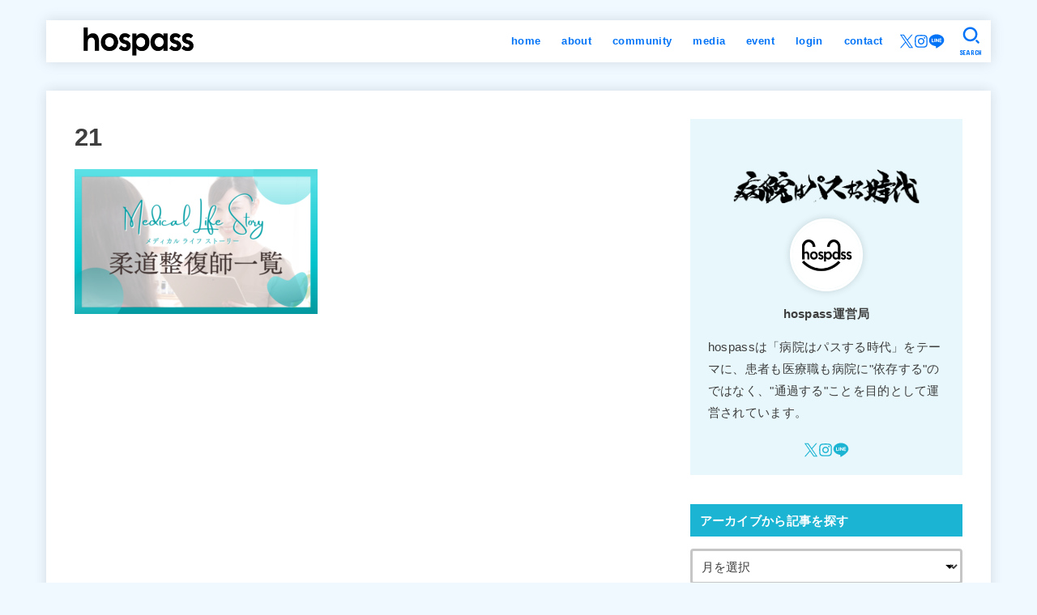

--- FILE ---
content_type: text/html; charset=UTF-8
request_url: https://hospass-official.com/media/21-2/
body_size: 29531
content:
<!doctype html><html dir="ltr" lang="ja" prefix="og: https://ogp.me/ns#"><head><meta charset="utf-8"><meta http-equiv="X-UA-Compatible" content="IE=edge"><meta name="HandheldFriendly" content="True"><meta name="MobileOptimized" content="320"><meta name="viewport" content="width=device-width, initial-scale=1.0, viewport-fit=cover"><link rel="pingback" href="https://hospass-official.com/media/xmlrpc.php"><title>21 | hospass media</title><meta name="robots" content="max-image-preview:large" /><link rel="canonical" href="https://hospass-official.com/media/21-2/" /><meta name="generator" content="All in One SEO (AIOSEO) 4.9.3" />  <script defer src="https://www.googletagmanager.com/gtag/js?id=UA-164937603-1"></script> <script defer src="[data-uri]"></script> <meta property="og:locale" content="ja_JP" /><meta property="og:site_name" content="hospass" /><meta property="og:type" content="article" /><meta property="og:title" content="21 | hospass media" /><meta property="og:url" content="https://hospass-official.com/media/21-2/" /><meta property="og:image" content="https://hospass-official.com/media/wp-content/uploads/2020/04/cropped-ロゴ　背景白-1.png" /><meta property="og:image:secure_url" content="https://hospass-official.com/media/wp-content/uploads/2020/04/cropped-ロゴ　背景白-1.png" /><meta property="og:image:width" content="1024" /><meta property="og:image:height" content="705" /><meta property="article:published_time" content="2023-01-02T18:25:32+00:00" /><meta property="article:modified_time" content="2023-01-02T18:25:32+00:00" /><meta name="twitter:card" content="summary" /><meta name="twitter:title" content="21 | hospass media" /><meta name="twitter:image" content="https://hospass-official.com/media/wp-content/uploads/2020/12/正方形.png" /> <script type="application/ld+json" class="aioseo-schema">{"@context":"https:\/\/schema.org","@graph":[{"@type":"BreadcrumbList","@id":"https:\/\/hospass-official.com\/media\/21-2\/#breadcrumblist","itemListElement":[{"@type":"ListItem","@id":"https:\/\/hospass-official.com#listItem","position":1,"name":"Home","item":"https:\/\/hospass-official.com","nextItem":{"@type":"ListItem","@id":"https:\/\/hospass-official.com\/media\/21-2\/#listItem","name":"21"}},{"@type":"ListItem","@id":"https:\/\/hospass-official.com\/media\/21-2\/#listItem","position":2,"name":"21","previousItem":{"@type":"ListItem","@id":"https:\/\/hospass-official.com#listItem","name":"Home"}}]},{"@type":"ItemPage","@id":"https:\/\/hospass-official.com\/media\/21-2\/#itempage","url":"https:\/\/hospass-official.com\/media\/21-2\/","name":"21 | hospass media","inLanguage":"ja","isPartOf":{"@id":"https:\/\/hospass-official.com\/#website"},"breadcrumb":{"@id":"https:\/\/hospass-official.com\/media\/21-2\/#breadcrumblist"},"author":{"@id":"https:\/\/hospass-official.com\/archives\/author\/sato-keita\/#author"},"creator":{"@id":"https:\/\/hospass-official.com\/archives\/author\/sato-keita\/#author"},"datePublished":"2023-01-03T03:25:32+09:00","dateModified":"2023-01-03T03:25:32+09:00"},{"@type":"Organization","@id":"https:\/\/hospass-official.com\/#organization","name":"hospass","description":"\u75c5\u9662\u306f\u30d1\u30b9\u3059\u308b\u6642\u4ee3","url":"https:\/\/hospass-official.com\/","logo":{"@type":"ImageObject","url":"https:\/\/hospass-official.com\/media\/wp-content\/uploads\/2020\/11\/\u6b63\u65b9\u5f62.png","@id":"https:\/\/hospass-official.com\/media\/21-2\/#organizationLogo","width":1080,"height":1080},"image":{"@id":"https:\/\/hospass-official.com\/media\/21-2\/#organizationLogo"}},{"@type":"Person","@id":"https:\/\/hospass-official.com\/archives\/author\/sato-keita\/#author","url":"https:\/\/hospass-official.com\/archives\/author\/sato-keita\/","name":"\u656c\u592a\u4f50\u85e4","image":{"@type":"ImageObject","@id":"https:\/\/hospass-official.com\/media\/21-2\/#authorImage","url":"https:\/\/secure.gravatar.com\/avatar\/394a0f28f39a051a753d687d1798866ba9f913b70b947fde220d6d4aa67d84bd?s=96&d=mm&r=g","width":96,"height":96,"caption":"\u656c\u592a\u4f50\u85e4"}},{"@type":"WebSite","@id":"https:\/\/hospass-official.com\/#website","url":"https:\/\/hospass-official.com\/","name":"hospass media","description":"\u75c5\u9662\u306f\u30d1\u30b9\u3059\u308b\u6642\u4ee3","inLanguage":"ja","publisher":{"@id":"https:\/\/hospass-official.com\/#organization"}}]}</script> <link rel='dns-prefetch' href='//fonts.googleapis.com' /><link rel='dns-prefetch' href='//cdnjs.cloudflare.com' /><link rel="alternate" type="application/rss+xml" title="hospass media &raquo; フィード" href="https://hospass-official.com/feed/" /><link rel="alternate" type="application/rss+xml" title="hospass media &raquo; コメントフィード" href="https://hospass-official.com/comments/feed/" /><link rel="alternate" title="oEmbed (JSON)" type="application/json+oembed" href="https://hospass-official.com/wp-json/oembed/1.0/embed?url=https%3A%2F%2Fhospass-official.com%2Fmedia%2F21-2%2F" /><link rel="alternate" title="oEmbed (XML)" type="text/xml+oembed" href="https://hospass-official.com/wp-json/oembed/1.0/embed?url=https%3A%2F%2Fhospass-official.com%2Fmedia%2F21-2%2F&#038;format=xml" />  <script src="//www.googletagmanager.com/gtag/js?id=G-PJNDYS4MWY"  data-cfasync="false" data-wpfc-render="false" type="text/javascript" async></script> <script data-cfasync="false" data-wpfc-render="false" type="text/javascript">var mi_version = '9.11.1';
				var mi_track_user = true;
				var mi_no_track_reason = '';
								var MonsterInsightsDefaultLocations = {"page_location":"https:\/\/hospass-official.com\/media\/21-2\/"};
								if ( typeof MonsterInsightsPrivacyGuardFilter === 'function' ) {
					var MonsterInsightsLocations = (typeof MonsterInsightsExcludeQuery === 'object') ? MonsterInsightsPrivacyGuardFilter( MonsterInsightsExcludeQuery ) : MonsterInsightsPrivacyGuardFilter( MonsterInsightsDefaultLocations );
				} else {
					var MonsterInsightsLocations = (typeof MonsterInsightsExcludeQuery === 'object') ? MonsterInsightsExcludeQuery : MonsterInsightsDefaultLocations;
				}

								var disableStrs = [
										'ga-disable-G-PJNDYS4MWY',
									];

				/* Function to detect opted out users */
				function __gtagTrackerIsOptedOut() {
					for (var index = 0; index < disableStrs.length; index++) {
						if (document.cookie.indexOf(disableStrs[index] + '=true') > -1) {
							return true;
						}
					}

					return false;
				}

				/* Disable tracking if the opt-out cookie exists. */
				if (__gtagTrackerIsOptedOut()) {
					for (var index = 0; index < disableStrs.length; index++) {
						window[disableStrs[index]] = true;
					}
				}

				/* Opt-out function */
				function __gtagTrackerOptout() {
					for (var index = 0; index < disableStrs.length; index++) {
						document.cookie = disableStrs[index] + '=true; expires=Thu, 31 Dec 2099 23:59:59 UTC; path=/';
						window[disableStrs[index]] = true;
					}
				}

				if ('undefined' === typeof gaOptout) {
					function gaOptout() {
						__gtagTrackerOptout();
					}
				}
								window.dataLayer = window.dataLayer || [];

				window.MonsterInsightsDualTracker = {
					helpers: {},
					trackers: {},
				};
				if (mi_track_user) {
					function __gtagDataLayer() {
						dataLayer.push(arguments);
					}

					function __gtagTracker(type, name, parameters) {
						if (!parameters) {
							parameters = {};
						}

						if (parameters.send_to) {
							__gtagDataLayer.apply(null, arguments);
							return;
						}

						if (type === 'event') {
														parameters.send_to = monsterinsights_frontend.v4_id;
							var hookName = name;
							if (typeof parameters['event_category'] !== 'undefined') {
								hookName = parameters['event_category'] + ':' + name;
							}

							if (typeof MonsterInsightsDualTracker.trackers[hookName] !== 'undefined') {
								MonsterInsightsDualTracker.trackers[hookName](parameters);
							} else {
								__gtagDataLayer('event', name, parameters);
							}
							
						} else {
							__gtagDataLayer.apply(null, arguments);
						}
					}

					__gtagTracker('js', new Date());
					__gtagTracker('set', {
						'developer_id.dZGIzZG': true,
											});
					if ( MonsterInsightsLocations.page_location ) {
						__gtagTracker('set', MonsterInsightsLocations);
					}
										__gtagTracker('config', 'G-PJNDYS4MWY', {"forceSSL":"true","link_attribution":"true"} );
										window.gtag = __gtagTracker;										(function () {
						/* https://developers.google.com/analytics/devguides/collection/analyticsjs/ */
						/* ga and __gaTracker compatibility shim. */
						var noopfn = function () {
							return null;
						};
						var newtracker = function () {
							return new Tracker();
						};
						var Tracker = function () {
							return null;
						};
						var p = Tracker.prototype;
						p.get = noopfn;
						p.set = noopfn;
						p.send = function () {
							var args = Array.prototype.slice.call(arguments);
							args.unshift('send');
							__gaTracker.apply(null, args);
						};
						var __gaTracker = function () {
							var len = arguments.length;
							if (len === 0) {
								return;
							}
							var f = arguments[len - 1];
							if (typeof f !== 'object' || f === null || typeof f.hitCallback !== 'function') {
								if ('send' === arguments[0]) {
									var hitConverted, hitObject = false, action;
									if ('event' === arguments[1]) {
										if ('undefined' !== typeof arguments[3]) {
											hitObject = {
												'eventAction': arguments[3],
												'eventCategory': arguments[2],
												'eventLabel': arguments[4],
												'value': arguments[5] ? arguments[5] : 1,
											}
										}
									}
									if ('pageview' === arguments[1]) {
										if ('undefined' !== typeof arguments[2]) {
											hitObject = {
												'eventAction': 'page_view',
												'page_path': arguments[2],
											}
										}
									}
									if (typeof arguments[2] === 'object') {
										hitObject = arguments[2];
									}
									if (typeof arguments[5] === 'object') {
										Object.assign(hitObject, arguments[5]);
									}
									if ('undefined' !== typeof arguments[1].hitType) {
										hitObject = arguments[1];
										if ('pageview' === hitObject.hitType) {
											hitObject.eventAction = 'page_view';
										}
									}
									if (hitObject) {
										action = 'timing' === arguments[1].hitType ? 'timing_complete' : hitObject.eventAction;
										hitConverted = mapArgs(hitObject);
										__gtagTracker('event', action, hitConverted);
									}
								}
								return;
							}

							function mapArgs(args) {
								var arg, hit = {};
								var gaMap = {
									'eventCategory': 'event_category',
									'eventAction': 'event_action',
									'eventLabel': 'event_label',
									'eventValue': 'event_value',
									'nonInteraction': 'non_interaction',
									'timingCategory': 'event_category',
									'timingVar': 'name',
									'timingValue': 'value',
									'timingLabel': 'event_label',
									'page': 'page_path',
									'location': 'page_location',
									'title': 'page_title',
									'referrer' : 'page_referrer',
								};
								for (arg in args) {
																		if (!(!args.hasOwnProperty(arg) || !gaMap.hasOwnProperty(arg))) {
										hit[gaMap[arg]] = args[arg];
									} else {
										hit[arg] = args[arg];
									}
								}
								return hit;
							}

							try {
								f.hitCallback();
							} catch (ex) {
							}
						};
						__gaTracker.create = newtracker;
						__gaTracker.getByName = newtracker;
						__gaTracker.getAll = function () {
							return [];
						};
						__gaTracker.remove = noopfn;
						__gaTracker.loaded = true;
						window['__gaTracker'] = __gaTracker;
					})();
									} else {
										console.log("");
					(function () {
						function __gtagTracker() {
							return null;
						}

						window['__gtagTracker'] = __gtagTracker;
						window['gtag'] = __gtagTracker;
					})();
									}</script> <style id='wp-img-auto-sizes-contain-inline-css' type='text/css'>img:is([sizes=auto i],[sizes^="auto," i]){contain-intrinsic-size:3000px 1500px}
/*# sourceURL=wp-img-auto-sizes-contain-inline-css */</style><style id='wp-emoji-styles-inline-css' type='text/css'>img.wp-smiley, img.emoji {
		display: inline !important;
		border: none !important;
		box-shadow: none !important;
		height: 1em !important;
		width: 1em !important;
		margin: 0 0.07em !important;
		vertical-align: -0.1em !important;
		background: none !important;
		padding: 0 !important;
	}
/*# sourceURL=wp-emoji-styles-inline-css */</style><style id='wp-block-library-inline-css' type='text/css'>:root{--wp-block-synced-color:#7a00df;--wp-block-synced-color--rgb:122,0,223;--wp-bound-block-color:var(--wp-block-synced-color);--wp-editor-canvas-background:#ddd;--wp-admin-theme-color:#007cba;--wp-admin-theme-color--rgb:0,124,186;--wp-admin-theme-color-darker-10:#006ba1;--wp-admin-theme-color-darker-10--rgb:0,107,160.5;--wp-admin-theme-color-darker-20:#005a87;--wp-admin-theme-color-darker-20--rgb:0,90,135;--wp-admin-border-width-focus:2px}@media (min-resolution:192dpi){:root{--wp-admin-border-width-focus:1.5px}}.wp-element-button{cursor:pointer}:root .has-very-light-gray-background-color{background-color:#eee}:root .has-very-dark-gray-background-color{background-color:#313131}:root .has-very-light-gray-color{color:#eee}:root .has-very-dark-gray-color{color:#313131}:root .has-vivid-green-cyan-to-vivid-cyan-blue-gradient-background{background:linear-gradient(135deg,#00d084,#0693e3)}:root .has-purple-crush-gradient-background{background:linear-gradient(135deg,#34e2e4,#4721fb 50%,#ab1dfe)}:root .has-hazy-dawn-gradient-background{background:linear-gradient(135deg,#faaca8,#dad0ec)}:root .has-subdued-olive-gradient-background{background:linear-gradient(135deg,#fafae1,#67a671)}:root .has-atomic-cream-gradient-background{background:linear-gradient(135deg,#fdd79a,#004a59)}:root .has-nightshade-gradient-background{background:linear-gradient(135deg,#330968,#31cdcf)}:root .has-midnight-gradient-background{background:linear-gradient(135deg,#020381,#2874fc)}:root{--wp--preset--font-size--normal:16px;--wp--preset--font-size--huge:42px}.has-regular-font-size{font-size:1em}.has-larger-font-size{font-size:2.625em}.has-normal-font-size{font-size:var(--wp--preset--font-size--normal)}.has-huge-font-size{font-size:var(--wp--preset--font-size--huge)}.has-text-align-center{text-align:center}.has-text-align-left{text-align:left}.has-text-align-right{text-align:right}.has-fit-text{white-space:nowrap!important}#end-resizable-editor-section{display:none}.aligncenter{clear:both}.items-justified-left{justify-content:flex-start}.items-justified-center{justify-content:center}.items-justified-right{justify-content:flex-end}.items-justified-space-between{justify-content:space-between}.screen-reader-text{border:0;clip-path:inset(50%);height:1px;margin:-1px;overflow:hidden;padding:0;position:absolute;width:1px;word-wrap:normal!important}.screen-reader-text:focus{background-color:#ddd;clip-path:none;color:#444;display:block;font-size:1em;height:auto;left:5px;line-height:normal;padding:15px 23px 14px;text-decoration:none;top:5px;width:auto;z-index:100000}html :where(.has-border-color){border-style:solid}html :where([style*=border-top-color]){border-top-style:solid}html :where([style*=border-right-color]){border-right-style:solid}html :where([style*=border-bottom-color]){border-bottom-style:solid}html :where([style*=border-left-color]){border-left-style:solid}html :where([style*=border-width]){border-style:solid}html :where([style*=border-top-width]){border-top-style:solid}html :where([style*=border-right-width]){border-right-style:solid}html :where([style*=border-bottom-width]){border-bottom-style:solid}html :where([style*=border-left-width]){border-left-style:solid}html :where(img[class*=wp-image-]){height:auto;max-width:100%}:where(figure){margin:0 0 1em}html :where(.is-position-sticky){--wp-admin--admin-bar--position-offset:var(--wp-admin--admin-bar--height,0px)}@media screen and (max-width:600px){html :where(.is-position-sticky){--wp-admin--admin-bar--position-offset:0px}}

/*# sourceURL=wp-block-library-inline-css */</style><style id='global-styles-inline-css' type='text/css'>:root{--wp--preset--aspect-ratio--square: 1;--wp--preset--aspect-ratio--4-3: 4/3;--wp--preset--aspect-ratio--3-4: 3/4;--wp--preset--aspect-ratio--3-2: 3/2;--wp--preset--aspect-ratio--2-3: 2/3;--wp--preset--aspect-ratio--16-9: 16/9;--wp--preset--aspect-ratio--9-16: 9/16;--wp--preset--color--black: #000;--wp--preset--color--cyan-bluish-gray: #abb8c3;--wp--preset--color--white: #fff;--wp--preset--color--pale-pink: #f78da7;--wp--preset--color--vivid-red: #cf2e2e;--wp--preset--color--luminous-vivid-orange: #ff6900;--wp--preset--color--luminous-vivid-amber: #fcb900;--wp--preset--color--light-green-cyan: #7bdcb5;--wp--preset--color--vivid-green-cyan: #00d084;--wp--preset--color--pale-cyan-blue: #8ed1fc;--wp--preset--color--vivid-cyan-blue: #0693e3;--wp--preset--color--vivid-purple: #9b51e0;--wp--preset--color--stk-palette-one: var(--stk-palette-color1);--wp--preset--color--stk-palette-two: var(--stk-palette-color2);--wp--preset--color--stk-palette-three: var(--stk-palette-color3);--wp--preset--color--stk-palette-four: var(--stk-palette-color4);--wp--preset--color--stk-palette-five: var(--stk-palette-color5);--wp--preset--color--stk-palette-six: var(--stk-palette-color6);--wp--preset--color--stk-palette-seven: var(--stk-palette-color7);--wp--preset--color--stk-palette-eight: var(--stk-palette-color8);--wp--preset--color--stk-palette-nine: var(--stk-palette-color9);--wp--preset--color--stk-palette-ten: var(--stk-palette-color10);--wp--preset--color--mainttlbg: var(--main-ttl-bg);--wp--preset--color--mainttltext: var(--main-ttl-color);--wp--preset--color--stkeditorcolor-one: var(--stk-editor-color1);--wp--preset--color--stkeditorcolor-two: var(--stk-editor-color2);--wp--preset--color--stkeditorcolor-three: var(--stk-editor-color3);--wp--preset--gradient--vivid-cyan-blue-to-vivid-purple: linear-gradient(135deg,rgb(6,147,227) 0%,rgb(155,81,224) 100%);--wp--preset--gradient--light-green-cyan-to-vivid-green-cyan: linear-gradient(135deg,rgb(122,220,180) 0%,rgb(0,208,130) 100%);--wp--preset--gradient--luminous-vivid-amber-to-luminous-vivid-orange: linear-gradient(135deg,rgb(252,185,0) 0%,rgb(255,105,0) 100%);--wp--preset--gradient--luminous-vivid-orange-to-vivid-red: linear-gradient(135deg,rgb(255,105,0) 0%,rgb(207,46,46) 100%);--wp--preset--gradient--very-light-gray-to-cyan-bluish-gray: linear-gradient(135deg,rgb(238,238,238) 0%,rgb(169,184,195) 100%);--wp--preset--gradient--cool-to-warm-spectrum: linear-gradient(135deg,rgb(74,234,220) 0%,rgb(151,120,209) 20%,rgb(207,42,186) 40%,rgb(238,44,130) 60%,rgb(251,105,98) 80%,rgb(254,248,76) 100%);--wp--preset--gradient--blush-light-purple: linear-gradient(135deg,rgb(255,206,236) 0%,rgb(152,150,240) 100%);--wp--preset--gradient--blush-bordeaux: linear-gradient(135deg,rgb(254,205,165) 0%,rgb(254,45,45) 50%,rgb(107,0,62) 100%);--wp--preset--gradient--luminous-dusk: linear-gradient(135deg,rgb(255,203,112) 0%,rgb(199,81,192) 50%,rgb(65,88,208) 100%);--wp--preset--gradient--pale-ocean: linear-gradient(135deg,rgb(255,245,203) 0%,rgb(182,227,212) 50%,rgb(51,167,181) 100%);--wp--preset--gradient--electric-grass: linear-gradient(135deg,rgb(202,248,128) 0%,rgb(113,206,126) 100%);--wp--preset--gradient--midnight: linear-gradient(135deg,rgb(2,3,129) 0%,rgb(40,116,252) 100%);--wp--preset--font-size--small: 13px;--wp--preset--font-size--medium: 20px;--wp--preset--font-size--large: 36px;--wp--preset--font-size--x-large: 42px;--wp--preset--spacing--20: 0.44rem;--wp--preset--spacing--30: 0.67rem;--wp--preset--spacing--40: 1rem;--wp--preset--spacing--50: 1.5rem;--wp--preset--spacing--60: 2.25rem;--wp--preset--spacing--70: 3.38rem;--wp--preset--spacing--80: 5.06rem;--wp--preset--shadow--natural: 6px 6px 9px rgba(0, 0, 0, 0.2);--wp--preset--shadow--deep: 12px 12px 50px rgba(0, 0, 0, 0.4);--wp--preset--shadow--sharp: 6px 6px 0px rgba(0, 0, 0, 0.2);--wp--preset--shadow--outlined: 6px 6px 0px -3px rgb(255, 255, 255), 6px 6px rgb(0, 0, 0);--wp--preset--shadow--crisp: 6px 6px 0px rgb(0, 0, 0);}:where(.is-layout-flex){gap: 0.5em;}:where(.is-layout-grid){gap: 0.5em;}body .is-layout-flex{display: flex;}.is-layout-flex{flex-wrap: wrap;align-items: center;}.is-layout-flex > :is(*, div){margin: 0;}body .is-layout-grid{display: grid;}.is-layout-grid > :is(*, div){margin: 0;}:where(.wp-block-columns.is-layout-flex){gap: 2em;}:where(.wp-block-columns.is-layout-grid){gap: 2em;}:where(.wp-block-post-template.is-layout-flex){gap: 1.25em;}:where(.wp-block-post-template.is-layout-grid){gap: 1.25em;}.has-black-color{color: var(--wp--preset--color--black) !important;}.has-cyan-bluish-gray-color{color: var(--wp--preset--color--cyan-bluish-gray) !important;}.has-white-color{color: var(--wp--preset--color--white) !important;}.has-pale-pink-color{color: var(--wp--preset--color--pale-pink) !important;}.has-vivid-red-color{color: var(--wp--preset--color--vivid-red) !important;}.has-luminous-vivid-orange-color{color: var(--wp--preset--color--luminous-vivid-orange) !important;}.has-luminous-vivid-amber-color{color: var(--wp--preset--color--luminous-vivid-amber) !important;}.has-light-green-cyan-color{color: var(--wp--preset--color--light-green-cyan) !important;}.has-vivid-green-cyan-color{color: var(--wp--preset--color--vivid-green-cyan) !important;}.has-pale-cyan-blue-color{color: var(--wp--preset--color--pale-cyan-blue) !important;}.has-vivid-cyan-blue-color{color: var(--wp--preset--color--vivid-cyan-blue) !important;}.has-vivid-purple-color{color: var(--wp--preset--color--vivid-purple) !important;}.has-black-background-color{background-color: var(--wp--preset--color--black) !important;}.has-cyan-bluish-gray-background-color{background-color: var(--wp--preset--color--cyan-bluish-gray) !important;}.has-white-background-color{background-color: var(--wp--preset--color--white) !important;}.has-pale-pink-background-color{background-color: var(--wp--preset--color--pale-pink) !important;}.has-vivid-red-background-color{background-color: var(--wp--preset--color--vivid-red) !important;}.has-luminous-vivid-orange-background-color{background-color: var(--wp--preset--color--luminous-vivid-orange) !important;}.has-luminous-vivid-amber-background-color{background-color: var(--wp--preset--color--luminous-vivid-amber) !important;}.has-light-green-cyan-background-color{background-color: var(--wp--preset--color--light-green-cyan) !important;}.has-vivid-green-cyan-background-color{background-color: var(--wp--preset--color--vivid-green-cyan) !important;}.has-pale-cyan-blue-background-color{background-color: var(--wp--preset--color--pale-cyan-blue) !important;}.has-vivid-cyan-blue-background-color{background-color: var(--wp--preset--color--vivid-cyan-blue) !important;}.has-vivid-purple-background-color{background-color: var(--wp--preset--color--vivid-purple) !important;}.has-black-border-color{border-color: var(--wp--preset--color--black) !important;}.has-cyan-bluish-gray-border-color{border-color: var(--wp--preset--color--cyan-bluish-gray) !important;}.has-white-border-color{border-color: var(--wp--preset--color--white) !important;}.has-pale-pink-border-color{border-color: var(--wp--preset--color--pale-pink) !important;}.has-vivid-red-border-color{border-color: var(--wp--preset--color--vivid-red) !important;}.has-luminous-vivid-orange-border-color{border-color: var(--wp--preset--color--luminous-vivid-orange) !important;}.has-luminous-vivid-amber-border-color{border-color: var(--wp--preset--color--luminous-vivid-amber) !important;}.has-light-green-cyan-border-color{border-color: var(--wp--preset--color--light-green-cyan) !important;}.has-vivid-green-cyan-border-color{border-color: var(--wp--preset--color--vivid-green-cyan) !important;}.has-pale-cyan-blue-border-color{border-color: var(--wp--preset--color--pale-cyan-blue) !important;}.has-vivid-cyan-blue-border-color{border-color: var(--wp--preset--color--vivid-cyan-blue) !important;}.has-vivid-purple-border-color{border-color: var(--wp--preset--color--vivid-purple) !important;}.has-vivid-cyan-blue-to-vivid-purple-gradient-background{background: var(--wp--preset--gradient--vivid-cyan-blue-to-vivid-purple) !important;}.has-light-green-cyan-to-vivid-green-cyan-gradient-background{background: var(--wp--preset--gradient--light-green-cyan-to-vivid-green-cyan) !important;}.has-luminous-vivid-amber-to-luminous-vivid-orange-gradient-background{background: var(--wp--preset--gradient--luminous-vivid-amber-to-luminous-vivid-orange) !important;}.has-luminous-vivid-orange-to-vivid-red-gradient-background{background: var(--wp--preset--gradient--luminous-vivid-orange-to-vivid-red) !important;}.has-very-light-gray-to-cyan-bluish-gray-gradient-background{background: var(--wp--preset--gradient--very-light-gray-to-cyan-bluish-gray) !important;}.has-cool-to-warm-spectrum-gradient-background{background: var(--wp--preset--gradient--cool-to-warm-spectrum) !important;}.has-blush-light-purple-gradient-background{background: var(--wp--preset--gradient--blush-light-purple) !important;}.has-blush-bordeaux-gradient-background{background: var(--wp--preset--gradient--blush-bordeaux) !important;}.has-luminous-dusk-gradient-background{background: var(--wp--preset--gradient--luminous-dusk) !important;}.has-pale-ocean-gradient-background{background: var(--wp--preset--gradient--pale-ocean) !important;}.has-electric-grass-gradient-background{background: var(--wp--preset--gradient--electric-grass) !important;}.has-midnight-gradient-background{background: var(--wp--preset--gradient--midnight) !important;}.has-small-font-size{font-size: var(--wp--preset--font-size--small) !important;}.has-medium-font-size{font-size: var(--wp--preset--font-size--medium) !important;}.has-large-font-size{font-size: var(--wp--preset--font-size--large) !important;}.has-x-large-font-size{font-size: var(--wp--preset--font-size--x-large) !important;}
/*# sourceURL=global-styles-inline-css */</style><style id='classic-theme-styles-inline-css' type='text/css'>/*! This file is auto-generated */
.wp-block-button__link{color:#fff;background-color:#32373c;border-radius:9999px;box-shadow:none;text-decoration:none;padding:calc(.667em + 2px) calc(1.333em + 2px);font-size:1.125em}.wp-block-file__button{background:#32373c;color:#fff;text-decoration:none}
/*# sourceURL=/wp-includes/css/classic-themes.min.css */</style><link rel='stylesheet' id='contact-form-7-css' href='https://hospass-official.com/media/wp-content/plugins/contact-form-7/includes/css/styles.css?ver=6.1.4' type='text/css' media='all' /><link rel='stylesheet' id='yyi_rinker_stylesheet-css' href='https://hospass-official.com/media/wp-content/plugins/yyi-rinker/css/style.css?v=1.11.1' type='text/css' media='all' /><link rel='stylesheet' id='stk_style-css' href='https://hospass-official.com/media/wp-content/themes/jstork19/style.css?ver=5.16.5' type='text/css' media='all' /><style id='stk_style-inline-css' type='text/css'>:root{--stk-base-font-family:"游ゴシック","Yu Gothic","游ゴシック体","YuGothic","Hiragino Kaku Gothic ProN",Meiryo,sans-serif;--stk-base-font-size-pc:103%;--stk-base-font-size-sp:103%;--stk-font-weight:400;--stk-font-feature-settings:normal;--stk-font-awesome-free:"Font Awesome 6 Free";--stk-font-awesome-brand:"Font Awesome 6 Brands";--wp--preset--font-size--medium:clamp(1.2em,2.5vw,20px);--wp--preset--font-size--large:clamp(1.5em,4.5vw,36px);--wp--preset--font-size--x-large:clamp(1.9em,5.25vw,42px);--wp--style--gallery-gap-default:.5em;--stk-flex-style:flex-start;--stk-wrap-width:1166px;--stk-wide-width:980px;--stk-main-width:728px;--stk-side-margin:32px;--stk-post-thumb-ratio:16/10;--stk-post-title-font_size:clamp(1.4em,4vw,1.9em);--stk-h1-font_size:clamp(1.4em,4vw,1.9em);--stk-h2-font_size:clamp(1.2em,2.6vw,1.3em);--stk-h2-normal-font_size:125%;--stk-h3-font_size:clamp(1.1em,2.3vw,1.15em);--stk-h4-font_size:105%;--stk-h5-font_size:100%;--stk-line_height:1.8;--stk-heading-line_height:1.5;--stk-heading-margin_top:2em;--stk-heading-margin_bottom:1em;--stk-margin:1.6em;--stk-h2-margin-rl:-2vw;--stk-el-margin-rl:-4vw;--stk-list-icon-size:1.8em;--stk-list-item-margin:.7em;--stk-list-margin:1em;--stk-h2-border_radius:3px;--stk-h2-border_width:4px;--stk-h3-border_width:4px;--stk-h4-border_width:4px;--stk-wttl-border_radius:0;--stk-wttl-border_width:2px;--stk-supplement-border_radius:4px;--stk-supplement-border_width:2px;--stk-supplement-sat:82%;--stk-supplement-lig:86%;--stk-box-border_radius:4px;--stk-box-border_width:2px;--stk-btn-border_radius:3px;--stk-btn-border_width:2px;--stk-post-radius:0;--stk-postlist-radius:0;--stk-cardlist-radius:0;--stk-shadow-s:1px 2px 10px rgba(0,0,0,.2);--stk-shadow-l:5px 10px 20px rgba(0,0,0,.2);--main-text-color:#3E3E3E;--main-link-color:#1bb4d3;--main-link-color-hover:#E69B9B;--main-ttl-bg:#1bb4d3;--main-ttl-bg-rgba:rgba(27,180,211,.1);--main-ttl-color:#fff;--header-bg:#fff;--header-bg-overlay:#fff;--header-logo-color:#3dbbff;--header-text-color:#0073f7;--inner-content-bg:#fff;--label-bg:#fcee21;--label-text-color:#3e3e3e;--slider-text-color:#444;--side-text-color:#3e3e3e;--footer-bg:#fff;--footer-text-color:#1c1c1c;--footer-link-color:#0f6dbf;--new-mark-bg:#ff6347;--oc-box-blue:#19b4ce;--oc-box-blue-inner:#d4f3ff;--oc-box-red:#ee5656;--oc-box-red-inner:#feeeed;--oc-box-yellow:#f7cf2e;--oc-box-yellow-inner:#fffae2;--oc-box-green:#39cd75;--oc-box-green-inner:#e8fbf0;--oc-box-pink:#f7b2b2;--oc-box-pink-inner:#fee;--oc-box-gray:#9c9c9c;--oc-box-gray-inner:#f5f5f5;--oc-box-black:#313131;--oc-box-black-inner:#404040;--oc-btn-rich_yellow:#f7cf2e;--oc-btn-rich_yellow-sdw:rgba(222,182,21,1);--oc-btn-rich_pink:#ee5656;--oc-btn-rich_pink-sdw:rgba(213,61,61,1);--oc-btn-rich_orange:#ef9b2f;--oc-btn-rich_orange-sdw:rgba(214,130,22,1);--oc-btn-rich_green:#39cd75;--oc-btn-rich_green-sdw:rgba(32,180,92,1);--oc-btn-rich_blue:#19b4ce;--oc-btn-rich_blue-sdw:rgba(0,155,181,1);--oc-base-border-color:rgba(125,125,125,.3);--oc-has-background-basic-padding:1.1em;--stk-maker-yellow:#ff6;--stk-maker-pink:#ffd5d5;--stk-maker-blue:#b5dfff;--stk-maker-green:#cff7c7;--stk-caption-font-size:11px;--stk-palette-color1:#abb8c3;--stk-palette-color2:#f78da7;--stk-palette-color3:#cf2e2e;--stk-palette-color4:#ff6900;--stk-palette-color5:#fcb900;--stk-palette-color6:#7bdcb5;--stk-palette-color7:#00d084;--stk-palette-color8:#8ed1fc;--stk-palette-color9:#0693e3;--stk-palette-color10:#9b51e0;--stk-editor-color1:#1bb4d3;--stk-editor-color2:#f55e5e;--stk-editor-color3:#ee2;--stk-editor-color1-rgba:rgba(27,180,211,.1);--stk-editor-color2-rgba:rgba(245,94,94,.1);--stk-editor-color3-rgba:rgba(238,238,34,.1)}
/*# sourceURL=stk_style-inline-css */</style><link rel='stylesheet' id='stk_child-style-css' href='https://hospass-official.com/media/wp-content/themes/jstork19_custom/style.css' type='text/css' media='all' /><link rel='stylesheet' id='gf_font-css' href='https://fonts.googleapis.com/css?family=Concert+One&#038;display=swap' type='text/css' media='all' /><style id='gf_font-inline-css' type='text/css'>.gf {font-family: "Concert One", "游ゴシック", "Yu Gothic", "游ゴシック体", "YuGothic", "Hiragino Kaku Gothic ProN", Meiryo, sans-serif;}
/*# sourceURL=gf_font-inline-css */</style><link rel='stylesheet' id='fontawesome-css' href='https://cdnjs.cloudflare.com/ajax/libs/font-awesome/6.7.2/css/all.min.css' type='text/css' media='all' /> <script type="text/javascript" defer charset='UTF-8' src="https://hospass-official.com/media/wp-content/plugins/google-analytics-for-wordpress/assets/js/frontend-gtag.min.js?ver=9.11.1" id="monsterinsights-frontend-script-js" async="async" data-wp-strategy="async"></script> <script data-cfasync="false" data-wpfc-render="false" type="text/javascript" id='monsterinsights-frontend-script-js-extra'>var monsterinsights_frontend = {"js_events_tracking":"true","download_extensions":"doc,pdf,ppt,zip,xls,docx,pptx,xlsx","inbound_paths":"[{\"path\":\"\\\/go\\\/\",\"label\":\"affiliate\"},{\"path\":\"\\\/recommend\\\/\",\"label\":\"affiliate\"}]","home_url":"https:\/\/hospass-official.com","hash_tracking":"false","v4_id":"G-PJNDYS4MWY"};</script> <script defer type="text/javascript" src="https://hospass-official.com/media/wp-includes/js/jquery/jquery.min.js?ver=3.7.1" id="jquery-core-js"></script> <script type="text/javascript" defer charset='UTF-8' src="https://hospass-official.com/media/wp-includes/js/jquery/jquery-migrate.min.js?ver=3.4.1" id="jquery-migrate-js"></script> <script defer id="jquery-js-after" src="[data-uri]"></script> <script type="text/javascript" defer charset='UTF-8' src="https://hospass-official.com/media/wp-content/cache/autoptimize/js/autoptimize_single_9efd56b72b4340d81698220fddc4813c.js?v=1.11.1" id="yyi_rinker_event_tracking_script-js"></script> <link rel="https://api.w.org/" href="https://hospass-official.com/wp-json/" /><link rel="alternate" title="JSON" type="application/json" href="https://hospass-official.com/wp-json/wp/v2/media/14353" /><link rel="EditURI" type="application/rsd+xml" title="RSD" href="https://hospass-official.com/media/xmlrpc.php?rsd" /><link rel='shortlink' href='https://hospass-official.com/?p=14353' /><style>.yyi-rinker-images {
    display: flex;
    justify-content: center;
    align-items: center;
    position: relative;

}
div.yyi-rinker-image img.yyi-rinker-main-img.hidden {
    display: none;
}

.yyi-rinker-images-arrow {
    cursor: pointer;
    position: absolute;
    top: 50%;
    display: block;
    margin-top: -11px;
    opacity: 0.6;
    width: 22px;
}

.yyi-rinker-images-arrow-left{
    left: -10px;
}
.yyi-rinker-images-arrow-right{
    right: -10px;
}

.yyi-rinker-images-arrow-left.hidden {
    display: none;
}

.yyi-rinker-images-arrow-right.hidden {
    display: none;
}
div.yyi-rinker-contents.yyi-rinker-design-tate  div.yyi-rinker-box{
    flex-direction: column;
}

div.yyi-rinker-contents.yyi-rinker-design-slim div.yyi-rinker-box .yyi-rinker-links {
    flex-direction: column;
}

div.yyi-rinker-contents.yyi-rinker-design-slim div.yyi-rinker-info {
    width: 100%;
}

div.yyi-rinker-contents.yyi-rinker-design-slim .yyi-rinker-title {
    text-align: center;
}

div.yyi-rinker-contents.yyi-rinker-design-slim .yyi-rinker-links {
    text-align: center;
}
div.yyi-rinker-contents.yyi-rinker-design-slim .yyi-rinker-image {
    margin: auto;
}

div.yyi-rinker-contents.yyi-rinker-design-slim div.yyi-rinker-info ul.yyi-rinker-links li {
	align-self: stretch;
}
div.yyi-rinker-contents.yyi-rinker-design-slim div.yyi-rinker-box div.yyi-rinker-info {
	padding: 0;
}
div.yyi-rinker-contents.yyi-rinker-design-slim div.yyi-rinker-box {
	flex-direction: column;
	padding: 14px 5px 0;
}

.yyi-rinker-design-slim div.yyi-rinker-box div.yyi-rinker-info {
	text-align: center;
}

.yyi-rinker-design-slim div.price-box span.price {
	display: block;
}

div.yyi-rinker-contents.yyi-rinker-design-slim div.yyi-rinker-info div.yyi-rinker-title a{
	font-size:16px;
}

div.yyi-rinker-contents.yyi-rinker-design-slim ul.yyi-rinker-links li.amazonkindlelink:before,  div.yyi-rinker-contents.yyi-rinker-design-slim ul.yyi-rinker-links li.amazonlink:before,  div.yyi-rinker-contents.yyi-rinker-design-slim ul.yyi-rinker-links li.rakutenlink:before, div.yyi-rinker-contents.yyi-rinker-design-slim ul.yyi-rinker-links li.yahoolink:before, div.yyi-rinker-contents.yyi-rinker-design-slim ul.yyi-rinker-links li.mercarilink:before {
	font-size:12px;
}

div.yyi-rinker-contents.yyi-rinker-design-slim ul.yyi-rinker-links li a {
	font-size: 13px;
}
.entry-content ul.yyi-rinker-links li {
	padding: 0;
}

div.yyi-rinker-contents .yyi-rinker-attention.attention_desing_right_ribbon {
    width: 89px;
    height: 91px;
    position: absolute;
    top: -1px;
    right: -1px;
    left: auto;
    overflow: hidden;
}

div.yyi-rinker-contents .yyi-rinker-attention.attention_desing_right_ribbon span {
    display: inline-block;
    width: 146px;
    position: absolute;
    padding: 4px 0;
    left: -13px;
    top: 12px;
    text-align: center;
    font-size: 12px;
    line-height: 24px;
    -webkit-transform: rotate(45deg);
    transform: rotate(45deg);
    box-shadow: 0 1px 3px rgba(0, 0, 0, 0.2);
}

div.yyi-rinker-contents .yyi-rinker-attention.attention_desing_right_ribbon {
    background: none;
}
.yyi-rinker-attention.attention_desing_right_ribbon .yyi-rinker-attention-after,
.yyi-rinker-attention.attention_desing_right_ribbon .yyi-rinker-attention-before{
display:none;
}
div.yyi-rinker-use-right_ribbon div.yyi-rinker-title {
    margin-right: 2rem;
}</style><style type="text/css" id="custom-background-css">body.custom-background { background-color: #eff9ff; }</style><link rel="icon" href="https://hospass-official.com/media/wp-content/uploads/2020/05/cropped-アートボード-1のコピー-32x32.png" sizes="32x32" /><link rel="icon" href="https://hospass-official.com/media/wp-content/uploads/2020/05/cropped-アートボード-1のコピー-192x192.png" sizes="192x192" /><link rel="apple-touch-icon" href="https://hospass-official.com/media/wp-content/uploads/2020/05/cropped-アートボード-1のコピー-180x180.png" /><meta name="msapplication-TileImage" content="https://hospass-official.com/media/wp-content/uploads/2020/05/cropped-アートボード-1のコピー-270x270.png" /><style type="text/css" id="wp-custom-css">/* イベントカレンダー */
/* 土曜日の色 */
.eo-fullcalendar .fc-view-container .fc-view table tbody .fc-widget-content .fc-day-grid-container .fc-day-grid .fc-row .fc-content-skeleton table thead .fc-sun {
color:　#f91013;
}
/* 日曜日の色 */
.eo-fullcalendar .fc-view-container .fc-view table tbody .fc-widget-content .fc-day-grid-container .fc-day-grid .fc-row .fc-content-skeleton table thead .fc-sat {
color: #356e88;
}
.entry-content pre:not(.prettyprint){
	background: #fff;
	color: #000;
}

/* creativeページ */
/* Adobe */
.adobe {
  padding: 1rem 3rem;
  -webkit-transform: skew(-15deg);
  transform: skew(-15deg);
  color: #fff;
  background-image: -webkit-gradient(linear, left top, right top, from(#209cff), to(#68e0cf));
  background-image: -webkit-linear-gradient(left, #209cff 0%, #68e0cf 100%);
  background-image: linear-gradient(to right, #209cff 0%, #68e0cf 100%);
}</style> <script defer src="https://www.googletagmanager.com/gtag/js?id=164937603-1"></script> <script defer src="[data-uri]"></script></head><body class="attachment wp-singular attachment-template-default attachmentid-14353 attachment-png custom-background wp-embed-responsive wp-theme-jstork19 wp-child-theme-jstork19_custom h_layout_pc_left_normal h_layout_sp_center"> <svg aria-hidden="true" xmlns="http://www.w3.org/2000/svg" width="0" height="0" focusable="false" role="none" style="visibility: hidden; position: absolute; left: -9999px; overflow: hidden;"><defs><symbol id="svgicon_search_btn" viewBox="0 0 50 50"><path d="M44.35,48.52l-4.95-4.95c-1.17-1.17-1.17-3.07,0-4.24l0,0c1.17-1.17,3.07-1.17,4.24,0l4.95,4.95c1.17,1.17,1.17,3.07,0,4.24 l0,0C47.42,49.7,45.53,49.7,44.35,48.52z"/><path d="M22.81,7c8.35,0,15.14,6.79,15.14,15.14s-6.79,15.14-15.14,15.14S7.67,30.49,7.67,22.14S14.46,7,22.81,7 M22.81,1 C11.13,1,1.67,10.47,1.67,22.14s9.47,21.14,21.14,21.14s21.14-9.47,21.14-21.14S34.49,1,22.81,1L22.81,1z"/></symbol><symbol id="svgicon_nav_btn" viewBox="0 0 50 50"><path d="M45.1,46.5H4.9c-1.6,0-2.9-1.3-2.9-2.9v-0.2c0-1.6,1.3-2.9,2.9-2.9h40.2c1.6,0,2.9,1.3,2.9,2.9v0.2 C48,45.2,46.7,46.5,45.1,46.5z"/><path d="M45.1,28.5H4.9c-1.6,0-2.9-1.3-2.9-2.9v-0.2c0-1.6,1.3-2.9,2.9-2.9h40.2c1.6,0,2.9,1.3,2.9,2.9v0.2 C48,27.2,46.7,28.5,45.1,28.5z"/><path d="M45.1,10.5H4.9C3.3,10.5,2,9.2,2,7.6V7.4c0-1.6,1.3-2.9,2.9-2.9h40.2c1.6,0,2.9,1.3,2.9,2.9v0.2 C48,9.2,46.7,10.5,45.1,10.5z"/></symbol><symbol id="stk-envelope-svg" viewBox="0 0 300 300"><path d="M300.03,81.5c0-30.25-24.75-55-55-55h-190c-30.25,0-55,24.75-55,55v140c0,30.25,24.75,55,55,55h190c30.25,0,55-24.75,55-55 V81.5z M37.4,63.87c4.75-4.75,11.01-7.37,17.63-7.37h190c6.62,0,12.88,2.62,17.63,7.37c4.75,4.75,7.37,11.01,7.37,17.63v5.56 c-0.32,0.2-0.64,0.41-0.95,0.64L160.2,169.61c-0.75,0.44-5.12,2.89-10.17,2.89c-4.99,0-9.28-2.37-10.23-2.94L30.99,87.7 c-0.31-0.23-0.63-0.44-0.95-0.64V81.5C30.03,74.88,32.65,68.62,37.4,63.87z M262.66,239.13c-4.75,4.75-11.01,7.37-17.63,7.37h-190 c-6.62,0-12.88-2.62-17.63-7.37c-4.75-4.75-7.37-11.01-7.37-17.63v-99.48l93.38,70.24c0.16,0.12,0.32,0.24,0.49,0.35 c1.17,0.81,11.88,7.88,26.13,7.88c14.25,0,24.96-7.07,26.14-7.88c0.17-0.11,0.33-0.23,0.49-0.35l93.38-70.24v99.48 C270.03,228.12,267.42,234.38,262.66,239.13z"/></symbol><symbol id="stk-close-svg" viewBox="0 0 384 512"><path fill="currentColor" d="M342.6 150.6c12.5-12.5 12.5-32.8 0-45.3s-32.8-12.5-45.3 0L192 210.7 86.6 105.4c-12.5-12.5-32.8-12.5-45.3 0s-12.5 32.8 0 45.3L146.7 256 41.4 361.4c-12.5 12.5-12.5 32.8 0 45.3s32.8 12.5 45.3 0L192 301.3 297.4 406.6c12.5 12.5 32.8 12.5 45.3 0s12.5-32.8 0-45.3L237.3 256 342.6 150.6z"/></symbol><symbol id="stk-twitter-svg" viewBox="0 0 512 512"><path d="M299.8,219.7L471,20.7h-40.6L281.7,193.4L163,20.7H26l179.6,261.4L26,490.7h40.6l157-182.5L349,490.7h137L299.8,219.7 L299.8,219.7z M244.2,284.3l-18.2-26L81.2,51.2h62.3l116.9,167.1l18.2,26l151.9,217.2h-62.3L244.2,284.3L244.2,284.3z"/></symbol><symbol id="stk-twitter_bird-svg" viewBox="0 0 512 512"><path d="M459.37 151.716c.325 4.548.325 9.097.325 13.645 0 138.72-105.583 298.558-298.558 298.558-59.452 0-114.68-17.219-161.137-47.106 8.447.974 16.568 1.299 25.34 1.299 49.055 0 94.213-16.568 130.274-44.832-46.132-.975-84.792-31.188-98.112-72.772 6.498.974 12.995 1.624 19.818 1.624 9.421 0 18.843-1.3 27.614-3.573-48.081-9.747-84.143-51.98-84.143-102.985v-1.299c13.969 7.797 30.214 12.67 47.431 13.319-28.264-18.843-46.781-51.005-46.781-87.391 0-19.492 5.197-37.36 14.294-52.954 51.655 63.675 129.3 105.258 216.365 109.807-1.624-7.797-2.599-15.918-2.599-24.04 0-57.828 46.782-104.934 104.934-104.934 30.213 0 57.502 12.67 76.67 33.137 23.715-4.548 46.456-13.32 66.599-25.34-7.798 24.366-24.366 44.833-46.132 57.827 21.117-2.273 41.584-8.122 60.426-16.243-14.292 20.791-32.161 39.308-52.628 54.253z"/></symbol><symbol id="stk-bluesky-svg" viewBox="0 0 256 256"><path d="M 60.901 37.747 C 88.061 58.137 117.273 99.482 127.999 121.666 C 138.727 99.482 167.938 58.137 195.099 37.747 C 214.696 23.034 246.45 11.651 246.45 47.874 C 246.45 55.109 242.302 108.648 239.869 117.34 C 231.413 147.559 200.6 155.266 173.189 150.601 C 221.101 158.756 233.288 185.766 206.966 212.776 C 156.975 264.073 135.115 199.905 129.514 183.464 C 128.487 180.449 128.007 179.038 127.999 180.238 C 127.992 179.038 127.512 180.449 126.486 183.464 C 120.884 199.905 99.024 264.073 49.033 212.776 C 22.711 185.766 34.899 158.756 82.81 150.601 C 55.4 155.266 24.587 147.559 16.13 117.34 C 13.697 108.648 9.55 55.109 9.55 47.874 C 9.55 11.651 41.304 23.034 60.901 37.747 Z"/></symbol><symbol id="stk-facebook-svg" viewBox="0 0 512 512"><path d="M504 256C504 119 393 8 256 8S8 119 8 256c0 123.78 90.69 226.38 209.25 245V327.69h-63V256h63v-54.64c0-62.15 37-96.48 93.67-96.48 27.14 0 55.52 4.84 55.52 4.84v61h-31.28c-30.8 0-40.41 19.12-40.41 38.73V256h68.78l-11 71.69h-57.78V501C413.31 482.38 504 379.78 504 256z"/></symbol><symbol id="stk-hatebu-svg" viewBox="0 0 50 50"><path d="M5.53,7.51c5.39,0,10.71,0,16.02,0,.73,0,1.47,.06,2.19,.19,3.52,.6,6.45,3.36,6.99,6.54,.63,3.68-1.34,7.09-5.02,8.67-.32,.14-.63,.27-1.03,.45,3.69,.93,6.25,3.02,7.37,6.59,1.79,5.7-2.32,11.79-8.4,12.05-6.01,.26-12.03,.06-18.13,.06V7.51Zm8.16,28.37c.16,.03,.26,.07,.35,.07,1.82,0,3.64,.03,5.46,0,2.09-.03,3.73-1.58,3.89-3.62,.14-1.87-1.28-3.79-3.27-3.97-2.11-.19-4.25-.04-6.42-.04v7.56Zm-.02-13.77c1.46,0,2.83,0,4.2,0,.29,0,.58,0,.86-.03,1.67-.21,3.01-1.53,3.17-3.12,.16-1.62-.75-3.32-2.36-3.61-1.91-.34-3.89-.25-5.87-.35v7.1Z"/><path d="M43.93,30.53h-7.69V7.59h7.69V30.53Z"/><path d="M44,38.27c0,2.13-1.79,3.86-3.95,3.83-2.12-.03-3.86-1.77-3.85-3.85,0-2.13,1.8-3.86,3.96-3.83,2.12,.03,3.85,1.75,3.84,3.85Z"/></symbol><symbol id="stk-line-svg" viewBox="0 0 32 32"><path d="M25.82 13.151c0.465 0 0.84 0.38 0.84 0.841 0 0.46-0.375 0.84-0.84 0.84h-2.34v1.5h2.34c0.465 0 0.84 0.377 0.84 0.84 0 0.459-0.375 0.839-0.84 0.839h-3.181c-0.46 0-0.836-0.38-0.836-0.839v-6.361c0-0.46 0.376-0.84 0.84-0.84h3.181c0.461 0 0.836 0.38 0.836 0.84 0 0.465-0.375 0.84-0.84 0.84h-2.34v1.5zM20.68 17.172c0 0.36-0.232 0.68-0.576 0.795-0.085 0.028-0.177 0.041-0.265 0.041-0.281 0-0.521-0.12-0.68-0.333l-3.257-4.423v3.92c0 0.459-0.372 0.839-0.841 0.839-0.461 0-0.835-0.38-0.835-0.839v-6.361c0-0.36 0.231-0.68 0.573-0.793 0.080-0.031 0.181-0.044 0.259-0.044 0.26 0 0.5 0.139 0.66 0.339l3.283 4.44v-3.941c0-0.46 0.376-0.84 0.84-0.84 0.46 0 0.84 0.38 0.84 0.84zM13.025 17.172c0 0.459-0.376 0.839-0.841 0.839-0.46 0-0.836-0.38-0.836-0.839v-6.361c0-0.46 0.376-0.84 0.84-0.84 0.461 0 0.837 0.38 0.837 0.84zM9.737 18.011h-3.181c-0.46 0-0.84-0.38-0.84-0.839v-6.361c0-0.46 0.38-0.84 0.84-0.84 0.464 0 0.84 0.38 0.84 0.84v5.521h2.341c0.464 0 0.839 0.377 0.839 0.84 0 0.459-0.376 0.839-0.839 0.839zM32 13.752c0-7.161-7.18-12.989-16-12.989s-16 5.828-16 12.989c0 6.415 5.693 11.789 13.38 12.811 0.521 0.109 1.231 0.344 1.411 0.787 0.16 0.401 0.105 1.021 0.051 1.44l-0.219 1.36c-0.060 0.401-0.32 1.581 1.399 0.86 1.721-0.719 9.221-5.437 12.581-9.3 2.299-2.519 3.397-5.099 3.397-7.957z"/></symbol><symbol id="stk-pokect-svg" viewBox="0 0 50 50"><path d="M8.04,6.5c-2.24,.15-3.6,1.42-3.6,3.7v13.62c0,11.06,11,19.75,20.52,19.68,10.7-.08,20.58-9.11,20.58-19.68V10.2c0-2.28-1.44-3.57-3.7-3.7H8.04Zm8.67,11.08l8.25,7.84,8.26-7.84c3.7-1.55,5.31,2.67,3.79,3.9l-10.76,10.27c-.35,.33-2.23,.33-2.58,0l-10.76-10.27c-1.45-1.36,.44-5.65,3.79-3.9h0Z"/></symbol><symbol id="stk-pinterest-svg" viewBox="0 0 50 50"><path d="M3.63,25c.11-6.06,2.25-11.13,6.43-15.19,4.18-4.06,9.15-6.12,14.94-6.18,6.23,.11,11.34,2.24,15.32,6.38,3.98,4.15,6,9.14,6.05,14.98-.11,6.01-2.25,11.06-6.43,15.15-4.18,4.09-9.15,6.16-14.94,6.21-2,0-4-.31-6.01-.92,.39-.61,.78-1.31,1.17-2.09,.44-.94,1-2.73,1.67-5.34,.17-.72,.42-1.7,.75-2.92,.39,.67,1.06,1.28,2,1.84,2.5,1.17,5.15,1.06,7.93-.33,2.89-1.67,4.9-4.26,6.01-7.76,1-3.67,.88-7.08-.38-10.22-1.25-3.15-3.49-5.41-6.72-6.8-4.06-1.17-8.01-1.04-11.85,.38s-6.51,3.85-8.01,7.3c-.39,1.28-.62,2.55-.71,3.8s-.04,2.47,.12,3.67,.59,2.27,1.25,3.21,1.56,1.67,2.67,2.17c.28,.11,.5,.11,.67,0,.22-.11,.44-.56,.67-1.33s.31-1.31,.25-1.59c-.06-.11-.17-.31-.33-.59-1.17-1.89-1.56-3.88-1.17-5.97,.39-2.09,1.25-3.85,2.59-5.3,2.06-1.84,4.47-2.84,7.22-3,2.75-.17,5.11,.59,7.05,2.25,1.06,1.22,1.74,2.7,2.04,4.42s.31,3.38,0,4.97c-.31,1.59-.85,3.07-1.63,4.47-1.39,2.17-3.03,3.28-4.92,3.34-1.11-.06-2.02-.49-2.71-1.29s-.91-1.74-.62-2.79c.11-.61,.44-1.81,1-3.59s.86-3.12,.92-4c-.17-2.12-1.14-3.2-2.92-3.26-1.39,.17-2.42,.79-3.09,1.88s-1.03,2.32-1.09,3.71c.17,1.62,.42,2.73,.75,3.34-.61,2.5-1.09,4.51-1.42,6.01-.11,.39-.42,1.59-.92,3.59s-.78,3.53-.83,4.59v2.34c-3.95-1.84-7.07-4.49-9.35-7.97-2.28-3.48-3.42-7.33-3.42-11.56Z"/></symbol><symbol id="stk-instagram-svg" viewBox="0 0 448 512"><path d="M224.1 141c-63.6 0-114.9 51.3-114.9 114.9s51.3 114.9 114.9 114.9S339 319.5 339 255.9 287.7 141 224.1 141zm0 189.6c-41.1 0-74.7-33.5-74.7-74.7s33.5-74.7 74.7-74.7 74.7 33.5 74.7 74.7-33.6 74.7-74.7 74.7zm146.4-194.3c0 14.9-12 26.8-26.8 26.8-14.9 0-26.8-12-26.8-26.8s12-26.8 26.8-26.8 26.8 12 26.8 26.8zm76.1 27.2c-1.7-35.9-9.9-67.7-36.2-93.9-26.2-26.2-58-34.4-93.9-36.2-37-2.1-147.9-2.1-184.9 0-35.8 1.7-67.6 9.9-93.9 36.1s-34.4 58-36.2 93.9c-2.1 37-2.1 147.9 0 184.9 1.7 35.9 9.9 67.7 36.2 93.9s58 34.4 93.9 36.2c37 2.1 147.9 2.1 184.9 0 35.9-1.7 67.7-9.9 93.9-36.2 26.2-26.2 34.4-58 36.2-93.9 2.1-37 2.1-147.8 0-184.8zM398.8 388c-7.8 19.6-22.9 34.7-42.6 42.6-29.5 11.7-99.5 9-132.1 9s-102.7 2.6-132.1-9c-19.6-7.8-34.7-22.9-42.6-42.6-11.7-29.5-9-99.5-9-132.1s-2.6-102.7 9-132.1c7.8-19.6 22.9-34.7 42.6-42.6 29.5-11.7 99.5-9 132.1-9s102.7-2.6 132.1 9c19.6 7.8 34.7 22.9 42.6 42.6 11.7 29.5 9 99.5 9 132.1s2.7 102.7-9 132.1z"/></symbol><symbol id="stk-youtube-svg" viewBox="0 0 576 512"><path d="M549.655 124.083c-6.281-23.65-24.787-42.276-48.284-48.597C458.781 64 288 64 288 64S117.22 64 74.629 75.486c-23.497 6.322-42.003 24.947-48.284 48.597-11.412 42.867-11.412 132.305-11.412 132.305s0 89.438 11.412 132.305c6.281 23.65 24.787 41.5 48.284 47.821C117.22 448 288 448 288 448s170.78 0 213.371-11.486c23.497-6.321 42.003-24.171 48.284-47.821 11.412-42.867 11.412-132.305 11.412-132.305s0-89.438-11.412-132.305zm-317.51 213.508V175.185l142.739 81.205-142.739 81.201z"/></symbol><symbol id="stk-tiktok-svg" viewBox="0 0 448 512"><path d="M448,209.91a210.06,210.06,0,0,1-122.77-39.25V349.38A162.55,162.55,0,1,1,185,188.31V278.2a74.62,74.62,0,1,0,52.23,71.18V0l88,0a121.18,121.18,0,0,0,1.86,22.17h0A122.18,122.18,0,0,0,381,102.39a121.43,121.43,0,0,0,67,20.14Z"/></symbol><symbol id="stk-feedly-svg" viewBox="0 0 50 50"><path d="M20.42,44.65h9.94c1.59,0,3.12-.63,4.25-1.76l12-12c2.34-2.34,2.34-6.14,0-8.48L29.64,5.43c-2.34-2.34-6.14-2.34-8.48,0L4.18,22.4c-2.34,2.34-2.34,6.14,0,8.48l12,12c1.12,1.12,2.65,1.76,4.24,1.76Zm-2.56-11.39l-.95-.95c-.39-.39-.39-1.02,0-1.41l7.07-7.07c.39-.39,1.02-.39,1.41,0l2.12,2.12c.39,.39,.39,1.02,0,1.41l-5.9,5.9c-.19,.19-.44,.29-.71,.29h-2.34c-.27,0-.52-.11-.71-.29Zm10.36,4.71l-.95,.95c-.19,.19-.44,.29-.71,.29h-2.34c-.27,0-.52-.11-.71-.29l-.95-.95c-.39-.39-.39-1.02,0-1.41l2.12-2.12c.39-.39,1.02-.39,1.41,0l2.12,2.12c.39,.39,.39,1.02,0,1.41ZM11.25,25.23l12.73-12.73c.39-.39,1.02-.39,1.41,0l2.12,2.12c.39,.39,.39,1.02,0,1.41l-11.55,11.55c-.19,.19-.45,.29-.71,.29h-2.34c-.27,0-.52-.11-.71-.29l-.95-.95c-.39-.39-.39-1.02,0-1.41Z"/></symbol><symbol id="stk-amazon-svg" viewBox="0 0 512 512"><path class="st0" d="M444.6,421.5L444.6,421.5C233.3,522,102.2,437.9,18.2,386.8c-5.2-3.2-14,0.8-6.4,9.6 C39.8,430.3,131.5,512,251.1,512c119.7,0,191-65.3,199.9-76.7C459.8,424,453.6,417.7,444.6,421.5z"/><path class="st0" d="M504,388.7L504,388.7c-5.7-7.4-34.5-8.8-52.7-6.5c-18.2,2.2-45.5,13.3-43.1,19.9c1.2,2.5,3.7,1.4,16.2,0.3 c12.5-1.2,47.6-5.7,54.9,3.9c7.3,9.6-11.2,55.4-14.6,62.8c-3.3,7.4,1.2,9.3,7.4,4.4c6.1-4.9,17-17.7,24.4-35.7 C503.9,419.6,508.3,394.3,504,388.7z"/><path class="st0" d="M302.6,147.3c-39.3,4.5-90.6,7.3-127.4,23.5c-42.4,18.3-72.2,55.7-72.2,110.7c0,70.4,44.4,105.6,101.4,105.6 c48.2,0,74.5-11.3,111.7-49.3c12.4,17.8,16.4,26.5,38.9,45.2c5,2.7,11.5,2.4,16-1.6l0,0h0c0,0,0,0,0,0l0.2,0.2 c13.5-12,38.1-33.4,51.9-45c5.5-4.6,4.6-11.9,0.2-18c-12.4-17.1-25.5-31.1-25.5-62.8V150.2c0-44.7,3.1-85.7-29.8-116.5 c-26-25-69.1-33.7-102-33.7c-64.4,0-136.3,24-151.5,103.7c-1.5,8.5,4.6,13,10.1,14.2l65.7,7c6.1-0.3,10.6-6.3,11.7-12.4 c5.6-27.4,28.7-40.7,54.5-40.7c13.9,0,29.7,5.1,38,17.6c9.4,13.9,8.2,33,8.2,49.1V147.3z M289.9,288.1 c-10.8,19.1-27.8,30.8-46.9,30.8c-26,0-41.2-19.8-41.2-49.1c0-57.7,51.7-68.2,100.7-68.2v14.7C302.6,242.6,303.2,264.7,289.9,288.1 z"/></symbol><symbol id="stk-user_url-svg" viewBox="0 0 50 50"><path d="M33.62,25c0,1.99-.11,3.92-.3,5.75H16.67c-.19-1.83-.38-3.76-.38-5.75s.19-3.92,.38-5.75h16.66c.19,1.83,.3,3.76,.3,5.75Zm13.65-5.75c.48,1.84,.73,3.76,.73,5.75s-.25,3.91-.73,5.75h-11.06c.19-1.85,.29-3.85,.29-5.75s-.1-3.9-.29-5.75h11.06Zm-.94-2.88h-10.48c-.9-5.74-2.68-10.55-4.97-13.62,7.04,1.86,12.76,6.96,15.45,13.62Zm-13.4,0h-15.87c.55-3.27,1.39-6.17,2.43-8.5,.94-2.12,1.99-3.66,3.01-4.63,1.01-.96,1.84-1.24,2.5-1.24s1.49,.29,2.5,1.24c1.02,.97,2.07,2.51,3.01,4.63,1.03,2.34,1.88,5.23,2.43,8.5h0Zm-29.26,0C6.37,9.72,12.08,4.61,19.12,2.76c-2.29,3.07-4.07,7.88-4.97,13.62H3.67Zm10.12,2.88c-.19,1.85-.37,3.77-.37,5.75s.18,3.9,.37,5.75H2.72c-.47-1.84-.72-3.76-.72-5.75s.25-3.91,.72-5.75H13.79Zm5.71,22.87c-1.03-2.34-1.88-5.23-2.43-8.5h15.87c-.55,3.27-1.39,6.16-2.43,8.5-.94,2.13-1.99,3.67-3.01,4.64-1.01,.95-1.84,1.24-2.58,1.24-.58,0-1.41-.29-2.42-1.24-1.02-.97-2.07-2.51-3.01-4.64h0Zm-.37,5.12c-7.04-1.86-12.76-6.96-15.45-13.62H14.16c.9,5.74,2.68,10.55,4.97,13.62h0Zm11.75,0c2.29-3.07,4.07-7.88,4.97-13.62h10.48c-2.7,6.66-8.41,11.76-15.45,13.62h0Z"/></symbol><symbol id="stk-link-svg" viewBox="0 0 256 256"><path d="M85.56787,153.44629l67.88281-67.88184a12.0001,12.0001,0,1,1,16.97071,16.97071L102.53857,170.417a12.0001,12.0001,0,1,1-16.9707-16.9707ZM136.478,170.4248,108.19385,198.709a36,36,0,0,1-50.91211-50.91113l28.28418-28.28418A12.0001,12.0001,0,0,0,68.59521,102.543L40.311,130.82715a60.00016,60.00016,0,0,0,84.85351,84.85254l28.28418-28.28418A12.0001,12.0001,0,0,0,136.478,170.4248ZM215.6792,40.3125a60.06784,60.06784,0,0,0-84.85352,0L102.5415,68.59668a12.0001,12.0001,0,0,0,16.97071,16.9707L147.79639,57.2832a36,36,0,0,1,50.91211,50.91114l-28.28418,28.28418a12.0001,12.0001,0,0,0,16.9707,16.9707L215.6792,125.165a60.00052,60.00052,0,0,0,0-84.85254Z"/></symbol></defs></svg><div id="container"><header id="header" class="stk_header"><div class="inner-header wrap"><div class="site__logo fs_m"><p class="site__logo__title text gf"><a href="https://hospass-official.com" class="text-logo-link">hospass media</a></p></div><nav class="stk_g_nav stk-hidden_sp"><ul id="menu-%e3%83%a1%e3%82%a4%e3%83%b3%e3%83%a1%e3%83%8b%e3%83%a5%e3%83%bc" class="ul__g_nav gnav_m"><li id="menu-item-13" class="menu-item menu-item-type-custom menu-item-object-custom menu-item-home menu-item-13"><a href="http://hospass-official.com">home</a></li><li id="menu-item-8321" class="menu-item menu-item-type-post_type menu-item-object-page menu-item-8321"><a href="https://hospass-official.com/hospass-media/">about</a></li><li id="menu-item-18558" class="menu-item menu-item-type-post_type menu-item-object-page menu-item-18558"><a href="https://hospass-official.com/hospass-community-about/">community</a></li><li id="menu-item-16004" class="menu-item menu-item-type-custom menu-item-object-custom menu-item-has-children menu-item-16004"><a href="http://hospass-official.com/media/">media</a><ul class="sub-menu"><li id="menu-item-9264" class="menu-item menu-item-type-post_type menu-item-object-page menu-item-9264"><a href="https://hospass-official.com/interview/">hospass mediaについて</a></li></ul></li><li id="menu-item-14" class="menu-item menu-item-type-post_type menu-item-object-page menu-item-14"><a href="https://hospass-official.com/event/hospass-day-meetup/">event</a></li><li id="menu-item-12217" class="menu-item menu-item-type-post_type menu-item-object-page menu-item-has-children menu-item-12217"><a href="https://hospass-official.com/online-salon/">login</a><ul class="sub-menu"><li id="menu-item-17167" class="menu-item menu-item-type-custom menu-item-object-custom menu-item-17167"><a href="http://hospass-official.com/archives/13625/">有料会員限定の福利厚生について</a></li><li id="menu-item-10500" class="menu-item menu-item-type-post_type menu-item-object-page menu-item-10500"><a href="https://hospass-official.com/hospass-salon/web-writing/">webライティング講座</a></li><li id="menu-item-11430" class="menu-item menu-item-type-post_type menu-item-object-page menu-item-11430"><a href="https://hospass-official.com/hospass-salon/sns-strategy/">SNSマーケティング講座</a></li><li id="menu-item-12569" class="menu-item menu-item-type-post_type menu-item-object-page menu-item-12569"><a href="https://hospass-official.com/online-salon/law/">薬機法講座</a></li></ul></li><li id="menu-item-84" class="menu-item menu-item-type-post_type menu-item-object-page menu-item-84"><a href="https://hospass-official.com/contact/">contact</a></li></ul></nav><nav class="stk_g_nav fadeIn stk-hidden_pc"><ul id="menu-%e3%83%a1%e3%82%a4%e3%83%b3%e3%83%a1%e3%83%8b%e3%83%a5%e3%83%bc-1" class="ul__g_nav"><li class="menu-item menu-item-type-custom menu-item-object-custom menu-item-home menu-item-13"><a href="http://hospass-official.com">home</a></li><li class="menu-item menu-item-type-post_type menu-item-object-page menu-item-8321"><a href="https://hospass-official.com/hospass-media/">about</a></li><li class="menu-item menu-item-type-post_type menu-item-object-page menu-item-18558"><a href="https://hospass-official.com/hospass-community-about/">community</a></li><li class="menu-item menu-item-type-custom menu-item-object-custom menu-item-has-children menu-item-16004"><a href="http://hospass-official.com/media/">media</a><ul class="sub-menu"><li class="menu-item menu-item-type-post_type menu-item-object-page menu-item-9264"><a href="https://hospass-official.com/interview/">hospass mediaについて</a></li></ul></li><li class="menu-item menu-item-type-post_type menu-item-object-page menu-item-14"><a href="https://hospass-official.com/event/hospass-day-meetup/">event</a></li><li class="menu-item menu-item-type-post_type menu-item-object-page menu-item-has-children menu-item-12217"><a href="https://hospass-official.com/online-salon/">login</a><ul class="sub-menu"><li class="menu-item menu-item-type-custom menu-item-object-custom menu-item-17167"><a href="http://hospass-official.com/archives/13625/">有料会員限定の福利厚生について</a></li><li class="menu-item menu-item-type-post_type menu-item-object-page menu-item-10500"><a href="https://hospass-official.com/hospass-salon/web-writing/">webライティング講座</a></li><li class="menu-item menu-item-type-post_type menu-item-object-page menu-item-11430"><a href="https://hospass-official.com/hospass-salon/sns-strategy/">SNSマーケティング講座</a></li><li class="menu-item menu-item-type-post_type menu-item-object-page menu-item-12569"><a href="https://hospass-official.com/online-salon/law/">薬機法講座</a></li></ul></li><li class="menu-item menu-item-type-post_type menu-item-object-page menu-item-84"><a href="https://hospass-official.com/contact/">contact</a></li></ul></nav><ul class="stk_sns_links --position-header"><li class="sns_li__twitter"><a href="https://twitter.com/hospass" aria-label="X.com" title="X.com" target="_blank" rel="noopener" class="stk_sns_links__link"><svg class="stk_sns__svgicon"><use xlink:href="#stk-twitter-svg" /></svg></a></li><li class="sns_li__instagram"><a href="https://www.instagram.com/hospass_official/" aria-label="Instagram" title="Instagram" target="_blank" rel="noopener" class="stk_sns_links__link"><svg class="stk_sns__svgicon"><use xlink:href="#stk-instagram-svg" /></svg></a></li><li class="sns_li__line"><a href="https://s.lmes.jp/landing-qr/2002118888-0kK43Xwr?uLand=KI8GdK" aria-label="LINE" title="LINE" target="_blank" rel="noopener" class="stk_sns_links__link"><svg class="stk_sns__svgicon"><use xlink:href="#stk-line-svg" /></svg></a></li></ul><a href="#searchbox" data-remodal-target="searchbox" class="nav_btn search_btn" aria-label="SEARCH" title="SEARCH"> <svg class="stk_svgicon nav_btn__svgicon"> <use xlink:href="#svgicon_search_btn"/> </svg> <span class="text gf">search</span></a><a href="#spnavi" data-remodal-target="spnavi" class="nav_btn menu_btn" aria-label="MENU" title="MENU"> <svg class="stk_svgicon nav_btn__svgicon"> <use xlink:href="#svgicon_nav_btn"/> </svg> <span class="text gf">menu</span></a></div></header><div id="content"><div id="inner-content" class="fadeIn wrap"><main id="main"><article id="post-14353" class="post-14353 attachment type-attachment status-inherit article"><header class="article-header entry-header"><h1 class="entry-title attachment-title" itemprop="headline" rel="bookmark">21</h1></header><section class="entry-content cf"><p class="attachment"><a href='https://hospass-official.com/media/wp-content/uploads/2023/01/21.png'><img fetchpriority="high" decoding="async" width="300" height="179" src="https://hospass-official.com/media/wp-content/uploads/2023/01/21-300x179.png" class="attachment-medium size-medium" alt="" srcset="https://hospass-official.com/media/wp-content/uploads/2023/01/21-300x179.png 300w, https://hospass-official.com/media/wp-content/uploads/2023/01/21-485x290.png 485w, https://hospass-official.com/media/wp-content/uploads/2023/01/21.png 728w" sizes="(max-width: 300px) 100vw, 300px" /></a></p></section></article><div id="single_foot"></div></main><div id="sidebar1" class="sidebar" role="complementary"><div id="stk_profilewidget-2" class="widget widget_stk_profilewidget"><div class="author_meta nowrap"><img src="https://hospass-official.com/media/wp-content/uploads/2023/07/4-2.png" class="author__bgimg" alt="プロフィール背景画像"><div class="author_img"><img alt='' src='https://secure.gravatar.com/avatar/99c240446e79c667a0d64c9ef19f8a889ea64170700d138b00f069c5a3dcba32?s=150&#038;d=mm&#038;r=g' srcset='https://secure.gravatar.com/avatar/99c240446e79c667a0d64c9ef19f8a889ea64170700d138b00f069c5a3dcba32?s=300&#038;d=mm&#038;r=g 2x' class='avatar avatar-150 photo' height='150' width='150' loading='lazy' decoding='async'/></div><div class="author_info"><div class="author_name">hospass運営局</div><div class="author_description">hospassは「病院はパスする時代」をテーマに、患者も医療職も病院に"依存する"のではなく、"通過する"ことを目的として運営されています。</div><ul class="stk_sns_links"><li class="sns_li__twitter"> <a 
 href="https://x.com/hospass" 
 title="X.com" 
 aria-label="X.com" 
 class="no-icon stk_sns_links__link --author_sns"
 target="_blank"
 rel="noopener"
 > <svg class="stk_sns__svgicon"><use xlink:href="#stk-twitter-svg" /></svg> </a></li><li class="sns_li__instagram"> <a 
 href="https://www.instagram.com/hospass_official/" 
 title="Instagram" 
 aria-label="Instagram" 
 class="no-icon stk_sns_links__link --author_sns"
 target="_blank"
 rel="noopener"
 > <svg class="stk_sns__svgicon"><use xlink:href="#stk-instagram-svg" /></svg> </a></li><li class="sns_li__line"> <a 
 href="https://lin.ee/YxQ0LFd" 
 title="LINE" 
 aria-label="LINE" 
 class="no-icon stk_sns_links__link --author_sns"
 target="_blank"
 rel="noopener"
 > <svg class="stk_sns__svgicon"><use xlink:href="#stk-line-svg" /></svg> </a></li></ul></div></div></div><div id="archives-9" class="widget widget_archive"><h4 class="widgettitle gf"><span>アーカイブから記事を探す</span></h4> <label class="screen-reader-text" for="archives-dropdown-9">アーカイブから記事を探す</label> <select id="archives-dropdown-9" name="archive-dropdown"><option value="">月を選択</option><option value='https://hospass-official.com/archives/date/2025/12/'> 2025年12月 &nbsp;(5)</option><option value='https://hospass-official.com/archives/date/2025/11/'> 2025年11月 &nbsp;(4)</option><option value='https://hospass-official.com/archives/date/2025/10/'> 2025年10月 &nbsp;(4)</option><option value='https://hospass-official.com/archives/date/2025/09/'> 2025年9月 &nbsp;(5)</option><option value='https://hospass-official.com/archives/date/2025/08/'> 2025年8月 &nbsp;(4)</option><option value='https://hospass-official.com/archives/date/2025/07/'> 2025年7月 &nbsp;(4)</option><option value='https://hospass-official.com/archives/date/2025/06/'> 2025年6月 &nbsp;(5)</option><option value='https://hospass-official.com/archives/date/2025/05/'> 2025年5月 &nbsp;(4)</option><option value='https://hospass-official.com/archives/date/2025/04/'> 2025年4月 &nbsp;(4)</option><option value='https://hospass-official.com/archives/date/2025/03/'> 2025年3月 &nbsp;(5)</option><option value='https://hospass-official.com/archives/date/2025/02/'> 2025年2月 &nbsp;(8)</option><option value='https://hospass-official.com/archives/date/2025/01/'> 2025年1月 &nbsp;(9)</option><option value='https://hospass-official.com/archives/date/2024/12/'> 2024年12月 &nbsp;(10)</option><option value='https://hospass-official.com/archives/date/2024/11/'> 2024年11月 &nbsp;(10)</option><option value='https://hospass-official.com/archives/date/2024/10/'> 2024年10月 &nbsp;(10)</option><option value='https://hospass-official.com/archives/date/2024/09/'> 2024年9月 &nbsp;(13)</option><option value='https://hospass-official.com/archives/date/2024/08/'> 2024年8月 &nbsp;(13)</option><option value='https://hospass-official.com/archives/date/2024/07/'> 2024年7月 &nbsp;(10)</option><option value='https://hospass-official.com/archives/date/2024/06/'> 2024年6月 &nbsp;(9)</option><option value='https://hospass-official.com/archives/date/2024/05/'> 2024年5月 &nbsp;(11)</option><option value='https://hospass-official.com/archives/date/2024/04/'> 2024年4月 &nbsp;(14)</option><option value='https://hospass-official.com/archives/date/2024/03/'> 2024年3月 &nbsp;(6)</option><option value='https://hospass-official.com/archives/date/2024/02/'> 2024年2月 &nbsp;(4)</option><option value='https://hospass-official.com/archives/date/2024/01/'> 2024年1月 &nbsp;(5)</option><option value='https://hospass-official.com/archives/date/2023/12/'> 2023年12月 &nbsp;(4)</option><option value='https://hospass-official.com/archives/date/2023/11/'> 2023年11月 &nbsp;(6)</option><option value='https://hospass-official.com/archives/date/2023/10/'> 2023年10月 &nbsp;(5)</option><option value='https://hospass-official.com/archives/date/2023/09/'> 2023年9月 &nbsp;(8)</option><option value='https://hospass-official.com/archives/date/2023/08/'> 2023年8月 &nbsp;(8)</option><option value='https://hospass-official.com/archives/date/2023/07/'> 2023年7月 &nbsp;(6)</option><option value='https://hospass-official.com/archives/date/2023/06/'> 2023年6月 &nbsp;(6)</option><option value='https://hospass-official.com/archives/date/2023/05/'> 2023年5月 &nbsp;(5)</option><option value='https://hospass-official.com/archives/date/2023/04/'> 2023年4月 &nbsp;(7)</option><option value='https://hospass-official.com/archives/date/2023/03/'> 2023年3月 &nbsp;(4)</option><option value='https://hospass-official.com/archives/date/2023/02/'> 2023年2月 &nbsp;(4)</option><option value='https://hospass-official.com/archives/date/2023/01/'> 2023年1月 &nbsp;(5)</option><option value='https://hospass-official.com/archives/date/2022/12/'> 2022年12月 &nbsp;(3)</option><option value='https://hospass-official.com/archives/date/2022/11/'> 2022年11月 &nbsp;(4)</option><option value='https://hospass-official.com/archives/date/2022/10/'> 2022年10月 &nbsp;(7)</option><option value='https://hospass-official.com/archives/date/2022/09/'> 2022年9月 &nbsp;(4)</option><option value='https://hospass-official.com/archives/date/2022/08/'> 2022年8月 &nbsp;(7)</option><option value='https://hospass-official.com/archives/date/2022/07/'> 2022年7月 &nbsp;(4)</option><option value='https://hospass-official.com/archives/date/2022/06/'> 2022年6月 &nbsp;(18)</option><option value='https://hospass-official.com/archives/date/2022/05/'> 2022年5月 &nbsp;(26)</option><option value='https://hospass-official.com/archives/date/2022/04/'> 2022年4月 &nbsp;(34)</option><option value='https://hospass-official.com/archives/date/2022/03/'> 2022年3月 &nbsp;(4)</option><option value='https://hospass-official.com/archives/date/2022/02/'> 2022年2月 &nbsp;(28)</option><option value='https://hospass-official.com/archives/date/2022/01/'> 2022年1月 &nbsp;(55)</option><option value='https://hospass-official.com/archives/date/2021/12/'> 2021年12月 &nbsp;(4)</option><option value='https://hospass-official.com/archives/date/2021/11/'> 2021年11月 &nbsp;(5)</option><option value='https://hospass-official.com/archives/date/2021/10/'> 2021年10月 &nbsp;(4)</option><option value='https://hospass-official.com/archives/date/2021/09/'> 2021年9月 &nbsp;(3)</option><option value='https://hospass-official.com/archives/date/2021/08/'> 2021年8月 &nbsp;(5)</option><option value='https://hospass-official.com/archives/date/2021/07/'> 2021年7月 &nbsp;(4)</option><option value='https://hospass-official.com/archives/date/2021/06/'> 2021年6月 &nbsp;(4)</option><option value='https://hospass-official.com/archives/date/2021/05/'> 2021年5月 &nbsp;(4)</option><option value='https://hospass-official.com/archives/date/2021/04/'> 2021年4月 &nbsp;(12)</option><option value='https://hospass-official.com/archives/date/2021/03/'> 2021年3月 &nbsp;(12)</option><option value='https://hospass-official.com/archives/date/2021/02/'> 2021年2月 &nbsp;(6)</option><option value='https://hospass-official.com/archives/date/2021/01/'> 2021年1月 &nbsp;(7)</option><option value='https://hospass-official.com/archives/date/2020/12/'> 2020年12月 &nbsp;(8)</option><option value='https://hospass-official.com/archives/date/2020/11/'> 2020年11月 &nbsp;(11)</option><option value='https://hospass-official.com/archives/date/2020/10/'> 2020年10月 &nbsp;(11)</option><option value='https://hospass-official.com/archives/date/2020/09/'> 2020年9月 &nbsp;(11)</option><option value='https://hospass-official.com/archives/date/2020/08/'> 2020年8月 &nbsp;(12)</option><option value='https://hospass-official.com/archives/date/2020/07/'> 2020年7月 &nbsp;(22)</option><option value='https://hospass-official.com/archives/date/2020/06/'> 2020年6月 &nbsp;(17)</option><option value='https://hospass-official.com/archives/date/2020/05/'> 2020年5月 &nbsp;(20)</option><option value='https://hospass-official.com/archives/date/2020/04/'> 2020年4月 &nbsp;(7)</option><option value='https://hospass-official.com/archives/date/2020/03/'> 2020年3月 &nbsp;(75)</option><option value='https://hospass-official.com/archives/date/2000/07/'> 2000年7月 &nbsp;(1)</option><option value='https://hospass-official.com/archives/date/2000/06/'> 2000年6月 &nbsp;(2)</option><option value='https://hospass-official.com/archives/date/2000/05/'> 2000年5月 &nbsp;(1)</option><option value='https://hospass-official.com/archives/date/2000/04/'> 2000年4月 &nbsp;(2)</option><option value='https://hospass-official.com/archives/date/2000/02/'> 2000年2月 &nbsp;(1)</option> </select> <script defer src="[data-uri]"></script> </div><div id="categories-15" class="widget widget_categories"><h4 class="widgettitle gf"><span>カテゴリーから記事を探す</span></h4><ul><li class="cat-item cat-item-5"><a href="https://hospass-official.com/archives/category/column/">コラム記事 <span class="count">(129)</span></a><ul class='children'><li class="cat-item cat-item-553"><a href="https://hospass-official.com/archives/category/column/knowledge/">マメ知識 <span class="count">(117)</span></a><ul class='children'><li class="cat-item cat-item-4"><a href="https://hospass-official.com/archives/category/column/knowledge/health-hack/">ヘルスハック <span class="count">(88)</span></a><ul class='children'><li class="cat-item cat-item-303"><a href="https://hospass-official.com/archives/category/column/knowledge/health-hack/mental/">ストレス軽減・メンタルコントロール <span class="count">(46)</span></a></li><li class="cat-item cat-item-305"><a href="https://hospass-official.com/archives/category/column/knowledge/health-hack/diet/">ダイエット・筋トレ <span class="count">(9)</span></a></li><li class="cat-item cat-item-339"><a href="https://hospass-official.com/archives/category/column/knowledge/health-hack/health/">健康 <span class="count">(13)</span></a></li><li class="cat-item cat-item-306"><a href="https://hospass-official.com/archives/category/column/knowledge/health-hack/sleeping/">睡眠 <span class="count">(10)</span></a></li><li class="cat-item cat-item-300"><a href="https://hospass-official.com/archives/category/column/knowledge/health-hack/anti-aging/">美容・アンチエイジング <span class="count">(30)</span></a></li><li class="cat-item cat-item-304"><a href="https://hospass-official.com/archives/category/column/knowledge/health-hack/food/">食事 <span class="count">(14)</span></a></li></ul></li><li class="cat-item cat-item-3"><a href="https://hospass-official.com/archives/category/column/knowledge/life-hack/">ライフハック <span class="count">(61)</span></a><ul class='children'><li class="cat-item cat-item-31"><a href="https://hospass-official.com/archives/category/column/knowledge/life-hack/money/">お金 <span class="count">(10)</span></a></li><li class="cat-item cat-item-32"><a href="https://hospass-official.com/archives/category/column/knowledge/life-hack/job/">仕事 <span class="count">(24)</span></a></li><li class="cat-item cat-item-13"><a href="https://hospass-official.com/archives/category/column/knowledge/life-hack/communication/">対人関係 <span class="count">(33)</span></a></li><li class="cat-item cat-item-22"><a href="https://hospass-official.com/archives/category/column/knowledge/life-hack/love/">恋愛 <span class="count">(9)</span></a></li><li class="cat-item cat-item-19"><a href="https://hospass-official.com/archives/category/column/knowledge/life-hack/social/">社会現象 <span class="count">(10)</span></a></li></ul></li></ul></li><li class="cat-item cat-item-512"><a href="https://hospass-official.com/archives/category/column/careerpass/">働き方 <span class="count">(3)</span></a><ul class='children'><li class="cat-item cat-item-515"><a href="https://hospass-official.com/archives/category/column/careerpass/careerpass-pt/">理学療法士 <span class="count">(2)</span></a></li><li class="cat-item cat-item-513"><a href="https://hospass-official.com/archives/category/column/careerpass/careerpass-ph/">薬剤師 <span class="count">(1)</span></a></li></ul></li></ul></li><li class="cat-item cat-item-535"><a href="https://hospass-official.com/archives/category/about-salon/">サロンについて <span class="count">(2)</span></a></li><li class="cat-item cat-item-8"><a href="https://hospass-official.com/archives/category/interview/">取材記事 <span class="count">(433)</span></a><ul class='children'><li class="cat-item cat-item-551"><a href="https://hospass-official.com/archives/category/interview/anma/">あん摩マッサージ指圧師 <span class="count">(5)</span></a></li><li class="cat-item cat-item-362"><a href="https://hospass-official.com/archives/category/interview/kaigo/">介護福祉士 <span class="count">(11)</span></a></li><li class="cat-item cat-item-401"><a href="https://hospass-official.com/archives/category/interview/ot/">作業療法士 <span class="count">(11)</span></a></li><li class="cat-item cat-item-449"><a href="https://hospass-official.com/archives/category/interview/public-health/">保健師 <span class="count">(8)</span></a></li><li class="cat-item cat-item-531"><a href="https://hospass-official.com/archives/category/interview/shinri/">公認心理師 <span class="count">(1)</span></a></li><li class="cat-item cat-item-369"><a href="https://hospass-official.com/archives/category/interview/midwife/">助産師 <span class="count">(13)</span></a></li><li class="cat-item cat-item-344"><a href="https://hospass-official.com/archives/category/interview/doctor/">医師 <span class="count">(42)</span></a></li><li class="cat-item cat-item-313"><a href="https://hospass-official.com/archives/category/interview/paramedic/">救急救命士 <span class="count">(3)</span></a></li><li class="cat-item cat-item-325"><a href="https://hospass-official.com/archives/category/interview/judo/">柔道整復師 <span class="count">(24)</span></a></li><li class="cat-item cat-item-455"><a href="https://hospass-official.com/archives/category/interview/dentist/">歯科医師 <span class="count">(8)</span></a></li><li class="cat-item cat-item-458"><a href="https://hospass-official.com/archives/category/interview/dental-hygienist/">歯科衛生士 <span class="count">(13)</span></a></li><li class="cat-item cat-item-457"><a href="https://hospass-official.com/archives/category/interview/veterinarian/">獣医 <span class="count">(1)</span></a></li><li class="cat-item cat-item-10"><a href="https://hospass-official.com/archives/category/interview/pt/">理学療法士 <span class="count">(64)</span></a></li><li class="cat-item cat-item-9"><a href="https://hospass-official.com/archives/category/interview/nurse/">看護師 <span class="count">(134)</span></a></li><li class="cat-item cat-item-521"><a href="https://hospass-official.com/archives/category/interview/social-welfare/">社会福祉士 <span class="count">(2)</span></a></li><li class="cat-item cat-item-358"><a href="https://hospass-official.com/archives/category/interview/nutritionist/">管理栄養士 <span class="count">(25)</span></a></li><li class="cat-item cat-item-509"><a href="https://hospass-official.com/archives/category/interview/mental-health-worker/">精神保健福祉士 <span class="count">(1)</span></a></li><li class="cat-item cat-item-470"><a href="https://hospass-official.com/archives/category/interview/prosthetist/">義肢装具士 <span class="count">(1)</span></a></li><li class="cat-item cat-item-346"><a href="https://hospass-official.com/archives/category/interview/clinical-engineer/">臨床工学技士 <span class="count">(1)</span></a></li><li class="cat-item cat-item-319"><a href="https://hospass-official.com/archives/category/interview/clinical-laboratory/">臨床検査技師 <span class="count">(5)</span></a></li><li class="cat-item cat-item-360"><a href="https://hospass-official.com/archives/category/interview/pharmacist/">薬剤師 <span class="count">(43)</span></a></li><li class="cat-item cat-item-584"><a href="https://hospass-official.com/archives/category/interview/%e8%a6%96%e8%83%bd%e8%a8%93%e7%b7%b4%e5%a3%ab/">視能訓練士 <span class="count">(1)</span></a></li><li class="cat-item cat-item-460"><a href="https://hospass-official.com/archives/category/interview/st/">言語聴覚士 <span class="count">(4)</span></a></li><li class="cat-item cat-item-395"><a href="https://hospass-official.com/archives/category/interview/radiologist/">診療放射線技師 <span class="count">(2)</span></a></li><li class="cat-item cat-item-472"><a href="https://hospass-official.com/archives/category/interview/psychologist/">認定心理士 <span class="count">(1)</span></a></li><li class="cat-item cat-item-373"><a href="https://hospass-official.com/archives/category/interview/acupuncturist/">鍼灸師 <span class="count">(18)</span></a></li></ul></li><li class="cat-item cat-item-481"><a href="https://hospass-official.com/archives/category/study/">学習コンテンツ <span class="count">(145)</span></a><ul class='children'><li class="cat-item cat-item-502"><a href="https://hospass-official.com/archives/category/study/sns-strategy/">SNS戦略 <span class="count">(48)</span></a><ul class='children'><li class="cat-item cat-item-506"><a href="https://hospass-official.com/archives/category/study/sns-strategy/facebook/">Facebook <span class="count">(8)</span></a></li><li class="cat-item cat-item-504"><a href="https://hospass-official.com/archives/category/study/sns-strategy/instagram/">Instagram <span class="count">(8)</span></a></li><li class="cat-item cat-item-508"><a href="https://hospass-official.com/archives/category/study/sns-strategy/line/">LINE公式 <span class="count">(8)</span></a></li><li class="cat-item cat-item-505"><a href="https://hospass-official.com/archives/category/study/sns-strategy/tiktok/">TikTok <span class="count">(8)</span></a></li><li class="cat-item cat-item-503"><a href="https://hospass-official.com/archives/category/study/sns-strategy/twitter/">Twitter <span class="count">(8)</span></a></li><li class="cat-item cat-item-507"><a href="https://hospass-official.com/archives/category/study/sns-strategy/youtube/">YouTube <span class="count">(8)</span></a></li></ul></li><li class="cat-item cat-item-548"><a href="https://hospass-official.com/archives/category/study/biz-manner/">ビジネスマナー <span class="count">(4)</span></a><ul class='children'><li class="cat-item cat-item-549"><a href="https://hospass-official.com/archives/category/study/biz-manner/consciousness/">意識編 <span class="count">(4)</span></a></li></ul></li><li class="cat-item cat-item-554"><a href="https://hospass-official.com/archives/category/study/biz-frame/">ビジネスワークフレーム <span class="count">(3)</span></a><ul class='children'><li class="cat-item cat-item-555"><a href="https://hospass-official.com/archives/category/study/biz-frame/discovery/">問題・課題を発見する <span class="count">(3)</span></a></li></ul></li><li class="cat-item cat-item-482"><a href="https://hospass-official.com/archives/category/study/writing/">ライティング講座 <span class="count">(76)</span></a><ul class='children'><li class="cat-item cat-item-487"><a href="https://hospass-official.com/archives/category/study/writing/polite/">丁寧編 <span class="count">(16)</span></a></li><li class="cat-item cat-item-488"><a href="https://hospass-official.com/archives/category/study/writing/ingenuity/">工夫編 <span class="count">(13)</span></a></li><li class="cat-item cat-item-484"><a href="https://hospass-official.com/archives/category/study/writing/revision/">推敲編 <span class="count">(14)</span></a></li><li class="cat-item cat-item-483"><a href="https://hospass-official.com/archives/category/study/writing/preparation/">準備編 <span class="count">(15)</span></a></li><li class="cat-item cat-item-485"><a href="https://hospass-official.com/archives/category/study/writing/point/">要領編 <span class="count">(18)</span></a></li></ul></li><li class="cat-item cat-item-519"><a href="https://hospass-official.com/archives/category/study/law/">薬機法 <span class="count">(14)</span></a></li></ul></li></ul></div><div id="custom_html-19" class="widget_text widget widget_custom_html"><h4 class="widgettitle gf"><span>公式Twitterはこちら</span></h4><div class="textwidget custom-html-widget"><a href="https://twitter.com/hospass?ref_src=twsrc%5Etfw" class="twitter-follow-button" data-show-count="false">Follow @hospass</a><script defer src="https://platform.twitter.com/widgets.js" charset="utf-8"></script> <a class="twitter-timeline" data-height="480" href="https://twitter.com/hospass?ref_src=twsrc%5Etfw">Tweets by hospass</a> <script defer src="https://platform.twitter.com/widgets.js" charset="utf-8"></script></div></div><div id="scrollfix" class="scrollfix"><div id="custom_html-21" class="widget_text widget widget_custom_html"><h4 class="widgettitle gf"><span>hospass salon</span></h4><div class="textwidget custom-html-widget"><a href="https://hospass-official.com/hospass-community-about/"><img class="size-medium wp-image-7 aligncenter" src="http://hospass-official.com/media/wp-content/uploads/2023/01/037b1a80e81e3ab37562c393a8f78d80.png" alt="" width="350" height="700" /></a></div></div><div id="custom_html-3" class="widget_text widget widget_custom_html"><h4 class="widgettitle gf"><span>公式LINEはこちら</span></h4><div class="textwidget custom-html-widget"><a href="
https://lin.ee/v9tMKUs"><img src="http://hospass-official.com/media/wp-content/uploads/2021/06/アートボード-1.png"></a></div></div></div></div></div></div><div id="breadcrumb" class="breadcrumb fadeIn pannavi_on_bottom"><div class="wrap"><ul class="breadcrumb__ul" itemscope itemtype="http://schema.org/BreadcrumbList"><li class="breadcrumb__li bc_homelink" itemprop="itemListElement" itemscope itemtype="http://schema.org/ListItem"><a class="breadcrumb__link" itemprop="item" href="https://hospass-official.com/"><span itemprop="name"> HOME</span></a><meta itemprop="position" content="1" /></li><li class="breadcrumb__li" itemprop="itemListElement" itemscope itemtype="http://schema.org/ListItem"><a class="breadcrumb__link" itemprop="item" href="https://hospass-official.com/media/"><span itemprop="name">hospass media</span></a><meta itemprop="position" content="2" /></li><li class="breadcrumb__li" itemprop="itemListElement" itemscope itemtype="http://schema.org/ListItem" class="bc_posttitle"><span itemprop="name">21<meta itemprop="position" content="3" /></span></li></ul></div></div><div id="navbtn_search_content" class="remodal searchbox" data-remodal-id="searchbox" data-remodal-options="hashTracking:false"><form role="search" method="get" class="searchform" action="https://hospass-official.com/"> <label class="searchform_label"> <span class="screen-reader-text">検索:</span> <input type="search" class="searchform_input" placeholder="検索&hellip;" value="" name="s" /> </label> <button type="submit" class="searchsubmit"> <svg class="stk_svgicon svgicon_searchform"> <use xlink:href="#svgicon_search_btn"/> </svg> </button></form><button class="remodal-close" data-remodal-action="close"><svg class="stk_svgicon svgicon_close"><use xlink:href="#stk-close-svg" /></svg><span class="text gf">CLOSE</span></button></div><div id="navbtn_menu_content" class="remodal spnavi --modeleft" data-remodal-id="spnavi" data-remodal-options="hashTracking:false"><button class="remodal-close" data-remodal-action="close"><svg class="stk_svgicon svgicon_close"><use xlink:href="#stk-close-svg" /></svg><span class="text gf">CLOSE</span></button><div id="nav_menu-3" class="widget widget_nav_menu"><h4 class="widgettitle gf"><span>メニュー</span></h4><div class="menu-%e3%83%a1%e3%82%a4%e3%83%b3%e3%83%a1%e3%83%8b%e3%83%a5%e3%83%bc-container"><ul id="menu-%e3%83%a1%e3%82%a4%e3%83%b3%e3%83%a1%e3%83%8b%e3%83%a5%e3%83%bc-2" class="menu"><li class="menu-item menu-item-type-custom menu-item-object-custom menu-item-home menu-item-13"><a href="http://hospass-official.com">home</a></li><li class="menu-item menu-item-type-post_type menu-item-object-page menu-item-8321"><a href="https://hospass-official.com/hospass-media/">about</a></li><li class="menu-item menu-item-type-post_type menu-item-object-page menu-item-18558"><a href="https://hospass-official.com/hospass-community-about/">community</a></li><li class="menu-item menu-item-type-custom menu-item-object-custom menu-item-has-children menu-item-16004"><a href="http://hospass-official.com/media/">media</a><ul class="sub-menu"><li class="menu-item menu-item-type-post_type menu-item-object-page menu-item-9264"><a href="https://hospass-official.com/interview/">hospass mediaについて</a></li></ul></li><li class="menu-item menu-item-type-post_type menu-item-object-page menu-item-14"><a href="https://hospass-official.com/event/hospass-day-meetup/">event</a></li><li class="menu-item menu-item-type-post_type menu-item-object-page menu-item-has-children menu-item-12217"><a href="https://hospass-official.com/online-salon/">login</a><ul class="sub-menu"><li class="menu-item menu-item-type-custom menu-item-object-custom menu-item-17167"><a href="http://hospass-official.com/archives/13625/">有料会員限定の福利厚生について</a></li><li class="menu-item menu-item-type-post_type menu-item-object-page menu-item-10500"><a href="https://hospass-official.com/hospass-salon/web-writing/">webライティング講座</a></li><li class="menu-item menu-item-type-post_type menu-item-object-page menu-item-11430"><a href="https://hospass-official.com/hospass-salon/sns-strategy/">SNSマーケティング講座</a></li><li class="menu-item menu-item-type-post_type menu-item-object-page menu-item-12569"><a href="https://hospass-official.com/online-salon/law/">薬機法講座</a></li></ul></li><li class="menu-item menu-item-type-post_type menu-item-object-page menu-item-84"><a href="https://hospass-official.com/contact/">contact</a></li></ul></div></div><button class="remodal-close" data-remodal-action="close"><svg class="stk_svgicon svgicon_close"><use xlink:href="#stk-close-svg" /></svg><span class="text gf">CLOSE</span></button></div><div id="breadcrumb" class="breadcrumb fadeIn pannavi_on_bottom"><div class="wrap"><ul class="breadcrumb__ul" itemscope itemtype="http://schema.org/BreadcrumbList"><li class="breadcrumb__li bc_homelink" itemprop="itemListElement" itemscope itemtype="http://schema.org/ListItem"><a class="breadcrumb__link" itemprop="item" href="https://hospass-official.com/"><span itemprop="name"> HOME</span></a><meta itemprop="position" content="1" /></li><li class="breadcrumb__li" itemprop="itemListElement" itemscope itemtype="http://schema.org/ListItem"><a class="breadcrumb__link" itemprop="item" href="https://hospass-official.com/media/"><span itemprop="name">hospass media</span></a><meta itemprop="position" content="2" /></li><li class="breadcrumb__li" itemprop="itemListElement" itemscope itemtype="http://schema.org/ListItem" class="bc_posttitle"><span itemprop="name">21<meta itemprop="position" content="3" /></span></li></ul></div></div><footer id="footer" class="footer"><div id="inner-footer" class="inner wrap cf"><div id="footer-top"><div id="custom_html-8" class="widget_text widget footerwidget widget_custom_html"><h4 class="widgettitle gf"><span>プロジェクト実績</span></h4><div class="textwidget custom-html-widget"><center> <a href="https://kansya-project.com"><img src="http://hospass-official.com/media/wp-content/uploads/2020/07/logo-fix4.jpg"/></a><p>医療従事者への感謝の動画やコメントを<br>100件集めることに達成しました。</p> <br> <a href="https://readyfor.jp/projects/maskniomoiwo"><img src="http://hospass-official.com/media/wp-content/uploads/2020/04/マスクロゴ（透明）.png" width="200px" height="200px" /></a><p>マスクの足りない医療機関に対して<br>クラウドファンディングを通し<br>約2万枚のマスクを寄付致しました。</p></center></div></div><div id="custom_html-25" class="widget_text widget footerwidget widget_custom_html"><h4 class="widgettitle gf"><span>Twitter</span></h4><div class="textwidget custom-html-widget"><a href="https://twitter.com/hospass?ref_src=twsrc%5Etfw" class="twitter-follow-button" data-show-count="false">Follow @hospass</a><script defer src="https://platform.twitter.com/widgets.js" charset="utf-8"></script> <a class="twitter-timeline" data-height="480" href="https://twitter.com/hospass?ref_src=twsrc%5Etfw">Tweets by hospass</a> <script defer src="https://platform.twitter.com/widgets.js" charset="utf-8"></script></div></div><div id="categories-16" class="widget footerwidget widget_categories"><h4 class="widgettitle gf"><span>カテゴリー</span></h4><form action="https://hospass-official.com" method="get"><label class="screen-reader-text" for="cat">カテゴリー</label><select  name='cat' id='cat' class='postform'><option value='-1'>カテゴリーを選択</option><option class="level-0" value="5">コラム記事&nbsp;&nbsp;(129)</option><option class="level-1" value="553">&nbsp;&nbsp;&nbsp;マメ知識&nbsp;&nbsp;(117)</option><option class="level-2" value="4">&nbsp;&nbsp;&nbsp;&nbsp;&nbsp;&nbsp;ヘルスハック&nbsp;&nbsp;(88)</option><option class="level-3" value="303">&nbsp;&nbsp;&nbsp;&nbsp;&nbsp;&nbsp;&nbsp;&nbsp;&nbsp;ストレス軽減・メンタルコントロール&nbsp;&nbsp;(46)</option><option class="level-3" value="305">&nbsp;&nbsp;&nbsp;&nbsp;&nbsp;&nbsp;&nbsp;&nbsp;&nbsp;ダイエット・筋トレ&nbsp;&nbsp;(9)</option><option class="level-3" value="339">&nbsp;&nbsp;&nbsp;&nbsp;&nbsp;&nbsp;&nbsp;&nbsp;&nbsp;健康&nbsp;&nbsp;(13)</option><option class="level-3" value="306">&nbsp;&nbsp;&nbsp;&nbsp;&nbsp;&nbsp;&nbsp;&nbsp;&nbsp;睡眠&nbsp;&nbsp;(10)</option><option class="level-3" value="300">&nbsp;&nbsp;&nbsp;&nbsp;&nbsp;&nbsp;&nbsp;&nbsp;&nbsp;美容・アンチエイジング&nbsp;&nbsp;(30)</option><option class="level-3" value="304">&nbsp;&nbsp;&nbsp;&nbsp;&nbsp;&nbsp;&nbsp;&nbsp;&nbsp;食事&nbsp;&nbsp;(14)</option><option class="level-2" value="3">&nbsp;&nbsp;&nbsp;&nbsp;&nbsp;&nbsp;ライフハック&nbsp;&nbsp;(61)</option><option class="level-3" value="31">&nbsp;&nbsp;&nbsp;&nbsp;&nbsp;&nbsp;&nbsp;&nbsp;&nbsp;お金&nbsp;&nbsp;(10)</option><option class="level-3" value="32">&nbsp;&nbsp;&nbsp;&nbsp;&nbsp;&nbsp;&nbsp;&nbsp;&nbsp;仕事&nbsp;&nbsp;(24)</option><option class="level-3" value="13">&nbsp;&nbsp;&nbsp;&nbsp;&nbsp;&nbsp;&nbsp;&nbsp;&nbsp;対人関係&nbsp;&nbsp;(33)</option><option class="level-3" value="22">&nbsp;&nbsp;&nbsp;&nbsp;&nbsp;&nbsp;&nbsp;&nbsp;&nbsp;恋愛&nbsp;&nbsp;(9)</option><option class="level-3" value="19">&nbsp;&nbsp;&nbsp;&nbsp;&nbsp;&nbsp;&nbsp;&nbsp;&nbsp;社会現象&nbsp;&nbsp;(10)</option><option class="level-1" value="512">&nbsp;&nbsp;&nbsp;働き方&nbsp;&nbsp;(3)</option><option class="level-2" value="515">&nbsp;&nbsp;&nbsp;&nbsp;&nbsp;&nbsp;理学療法士&nbsp;&nbsp;(2)</option><option class="level-2" value="513">&nbsp;&nbsp;&nbsp;&nbsp;&nbsp;&nbsp;薬剤師&nbsp;&nbsp;(1)</option><option class="level-0" value="535">サロンについて&nbsp;&nbsp;(2)</option><option class="level-0" value="8">取材記事&nbsp;&nbsp;(433)</option><option class="level-1" value="551">&nbsp;&nbsp;&nbsp;あん摩マッサージ指圧師&nbsp;&nbsp;(5)</option><option class="level-1" value="362">&nbsp;&nbsp;&nbsp;介護福祉士&nbsp;&nbsp;(11)</option><option class="level-1" value="401">&nbsp;&nbsp;&nbsp;作業療法士&nbsp;&nbsp;(11)</option><option class="level-1" value="449">&nbsp;&nbsp;&nbsp;保健師&nbsp;&nbsp;(8)</option><option class="level-1" value="531">&nbsp;&nbsp;&nbsp;公認心理師&nbsp;&nbsp;(1)</option><option class="level-1" value="369">&nbsp;&nbsp;&nbsp;助産師&nbsp;&nbsp;(13)</option><option class="level-1" value="344">&nbsp;&nbsp;&nbsp;医師&nbsp;&nbsp;(42)</option><option class="level-1" value="313">&nbsp;&nbsp;&nbsp;救急救命士&nbsp;&nbsp;(3)</option><option class="level-1" value="325">&nbsp;&nbsp;&nbsp;柔道整復師&nbsp;&nbsp;(24)</option><option class="level-1" value="455">&nbsp;&nbsp;&nbsp;歯科医師&nbsp;&nbsp;(8)</option><option class="level-1" value="458">&nbsp;&nbsp;&nbsp;歯科衛生士&nbsp;&nbsp;(13)</option><option class="level-1" value="457">&nbsp;&nbsp;&nbsp;獣医&nbsp;&nbsp;(1)</option><option class="level-1" value="10">&nbsp;&nbsp;&nbsp;理学療法士&nbsp;&nbsp;(64)</option><option class="level-1" value="9">&nbsp;&nbsp;&nbsp;看護師&nbsp;&nbsp;(134)</option><option class="level-1" value="521">&nbsp;&nbsp;&nbsp;社会福祉士&nbsp;&nbsp;(2)</option><option class="level-1" value="358">&nbsp;&nbsp;&nbsp;管理栄養士&nbsp;&nbsp;(25)</option><option class="level-1" value="509">&nbsp;&nbsp;&nbsp;精神保健福祉士&nbsp;&nbsp;(1)</option><option class="level-1" value="470">&nbsp;&nbsp;&nbsp;義肢装具士&nbsp;&nbsp;(1)</option><option class="level-1" value="346">&nbsp;&nbsp;&nbsp;臨床工学技士&nbsp;&nbsp;(1)</option><option class="level-1" value="319">&nbsp;&nbsp;&nbsp;臨床検査技師&nbsp;&nbsp;(5)</option><option class="level-1" value="360">&nbsp;&nbsp;&nbsp;薬剤師&nbsp;&nbsp;(43)</option><option class="level-1" value="584">&nbsp;&nbsp;&nbsp;視能訓練士&nbsp;&nbsp;(1)</option><option class="level-1" value="460">&nbsp;&nbsp;&nbsp;言語聴覚士&nbsp;&nbsp;(4)</option><option class="level-1" value="395">&nbsp;&nbsp;&nbsp;診療放射線技師&nbsp;&nbsp;(2)</option><option class="level-1" value="472">&nbsp;&nbsp;&nbsp;認定心理士&nbsp;&nbsp;(1)</option><option class="level-1" value="373">&nbsp;&nbsp;&nbsp;鍼灸師&nbsp;&nbsp;(18)</option><option class="level-0" value="481">学習コンテンツ&nbsp;&nbsp;(145)</option><option class="level-1" value="502">&nbsp;&nbsp;&nbsp;SNS戦略&nbsp;&nbsp;(48)</option><option class="level-2" value="506">&nbsp;&nbsp;&nbsp;&nbsp;&nbsp;&nbsp;Facebook&nbsp;&nbsp;(8)</option><option class="level-2" value="504">&nbsp;&nbsp;&nbsp;&nbsp;&nbsp;&nbsp;Instagram&nbsp;&nbsp;(8)</option><option class="level-2" value="508">&nbsp;&nbsp;&nbsp;&nbsp;&nbsp;&nbsp;LINE公式&nbsp;&nbsp;(8)</option><option class="level-2" value="505">&nbsp;&nbsp;&nbsp;&nbsp;&nbsp;&nbsp;TikTok&nbsp;&nbsp;(8)</option><option class="level-2" value="503">&nbsp;&nbsp;&nbsp;&nbsp;&nbsp;&nbsp;Twitter&nbsp;&nbsp;(8)</option><option class="level-2" value="507">&nbsp;&nbsp;&nbsp;&nbsp;&nbsp;&nbsp;YouTube&nbsp;&nbsp;(8)</option><option class="level-1" value="548">&nbsp;&nbsp;&nbsp;ビジネスマナー&nbsp;&nbsp;(4)</option><option class="level-2" value="549">&nbsp;&nbsp;&nbsp;&nbsp;&nbsp;&nbsp;意識編&nbsp;&nbsp;(4)</option><option class="level-1" value="554">&nbsp;&nbsp;&nbsp;ビジネスワークフレーム&nbsp;&nbsp;(3)</option><option class="level-2" value="555">&nbsp;&nbsp;&nbsp;&nbsp;&nbsp;&nbsp;問題・課題を発見する&nbsp;&nbsp;(3)</option><option class="level-1" value="482">&nbsp;&nbsp;&nbsp;ライティング講座&nbsp;&nbsp;(76)</option><option class="level-2" value="487">&nbsp;&nbsp;&nbsp;&nbsp;&nbsp;&nbsp;丁寧編&nbsp;&nbsp;(16)</option><option class="level-2" value="488">&nbsp;&nbsp;&nbsp;&nbsp;&nbsp;&nbsp;工夫編&nbsp;&nbsp;(13)</option><option class="level-2" value="484">&nbsp;&nbsp;&nbsp;&nbsp;&nbsp;&nbsp;推敲編&nbsp;&nbsp;(14)</option><option class="level-2" value="483">&nbsp;&nbsp;&nbsp;&nbsp;&nbsp;&nbsp;準備編&nbsp;&nbsp;(15)</option><option class="level-2" value="485">&nbsp;&nbsp;&nbsp;&nbsp;&nbsp;&nbsp;要領編&nbsp;&nbsp;(18)</option><option class="level-1" value="519">&nbsp;&nbsp;&nbsp;薬機法&nbsp;&nbsp;(14)</option> </select></form><script defer src="[data-uri]"></script> </div></div><div id="footer-bottom"><nav class="footer-links"><ul id="menu-%e3%83%95%e3%83%83%e3%82%bf%e3%83%bc%e3%83%a1%e3%83%8b%e3%83%a5%e3%83%bc" class="menu"><li id="menu-item-1817" class="menu-item menu-item-type-custom menu-item-object-custom menu-item-home menu-item-1817"><a href="http://hospass-official.com">ホーム</a></li><li id="menu-item-6008" class="menu-item menu-item-type-post_type menu-item-object-page menu-item-6008"><a href="https://hospass-official.com/sitemap/">サイトマップ</a></li><li id="menu-item-1818" class="menu-item menu-item-type-post_type menu-item-object-page menu-item-privacy-policy menu-item-1818"><a rel="privacy-policy" href="https://hospass-official.com/privacy-policy/">プライバシーポリシー・免責事項</a></li><li id="menu-item-14042" class="menu-item menu-item-type-post_type menu-item-object-page menu-item-14042"><a href="https://hospass-official.com/tokuteisyoho/">特定商法取引に基づく表記について</a></li><li id="menu-item-13135" class="menu-item menu-item-type-custom menu-item-object-custom menu-item-13135"><a href="https://corporate.longing-for-you.com/">運営会社</a></li></ul></nav><p class="source-org copyright">&copy;Copyright2026 <a href="https://hospass-official.com/" rel="nofollow">hospass media</a>.All Rights Reserved.</p></div></div></footer></div><div id="stk_observer_target"></div><script type="speculationrules">{"prefetch":[{"source":"document","where":{"and":[{"href_matches":"/*"},{"not":{"href_matches":["/media/wp-*.php","/media/wp-admin/*","/media/wp-content/uploads/*","/media/wp-content/*","/media/wp-content/plugins/*","/media/wp-content/themes/jstork19_custom/*","/media/wp-content/themes/jstork19/*","/*\\?(.+)"]}},{"not":{"selector_matches":"a[rel~=\"nofollow\"]"}},{"not":{"selector_matches":".no-prefetch, .no-prefetch a"}}]},"eagerness":"conservative"}]}</script> <script defer id="stk-script-wow_fadein" src="[data-uri]"></script><button id="page-top" type="button" class="pt-button" aria-label="ページトップへ戻る"></button><script defer id="stk_addclass_ptactive" src="[data-uri]"></script><script type="text/javascript" defer charset='UTF-8' src="https://hospass-official.com/media/wp-includes/js/dist/hooks.min.js?ver=dd5603f07f9220ed27f1" id="wp-hooks-js"></script> <script type="text/javascript" defer charset='UTF-8' src="https://hospass-official.com/media/wp-includes/js/dist/i18n.min.js?ver=c26c3dc7bed366793375" id="wp-i18n-js"></script> <script defer id="wp-i18n-js-after" src="[data-uri]"></script> <script type="text/javascript" defer charset='UTF-8' src="https://hospass-official.com/media/wp-content/cache/autoptimize/js/autoptimize_single_96e7dc3f0e8559e4a3f3ca40b17ab9c3.js?ver=6.1.4" id="swv-js"></script> <script defer id="contact-form-7-js-translations" src="[data-uri]"></script> <script defer id="contact-form-7-js-before" src="[data-uri]"></script> <script type="text/javascript" defer charset='UTF-8' src="https://hospass-official.com/media/wp-content/cache/autoptimize/js/autoptimize_single_2912c657d0592cc532dff73d0d2ce7bb.js?ver=6.1.4" id="contact-form-7-js"></script> <script type="text/javascript" defer charset='UTF-8' src="https://hospass-official.com/media/wp-content/themes/jstork19/js/remodal.min.js?ver=1.1.1" id="remodal-js-js"></script> <script defer id="remodal-js-js-after" src="[data-uri]"></script> <script type="text/javascript" defer charset='UTF-8' src="https://hospass-official.com/media/wp-content/cache/autoptimize/js/autoptimize_single_0215cf2707526febb51e221ee2b854ec.js" id="main-js-js"></script> <script id="wp-emoji-settings" type="application/json">{"baseUrl":"https://s.w.org/images/core/emoji/17.0.2/72x72/","ext":".png","svgUrl":"https://s.w.org/images/core/emoji/17.0.2/svg/","svgExt":".svg","source":{"concatemoji":"https://hospass-official.com/media/wp-includes/js/wp-emoji-release.min.js?ver=6.9"}}</script> <script type="module">/*! This file is auto-generated */
const a=JSON.parse(document.getElementById("wp-emoji-settings").textContent),o=(window._wpemojiSettings=a,"wpEmojiSettingsSupports"),s=["flag","emoji"];function i(e){try{var t={supportTests:e,timestamp:(new Date).valueOf()};sessionStorage.setItem(o,JSON.stringify(t))}catch(e){}}function c(e,t,n){e.clearRect(0,0,e.canvas.width,e.canvas.height),e.fillText(t,0,0);t=new Uint32Array(e.getImageData(0,0,e.canvas.width,e.canvas.height).data);e.clearRect(0,0,e.canvas.width,e.canvas.height),e.fillText(n,0,0);const a=new Uint32Array(e.getImageData(0,0,e.canvas.width,e.canvas.height).data);return t.every((e,t)=>e===a[t])}function p(e,t){e.clearRect(0,0,e.canvas.width,e.canvas.height),e.fillText(t,0,0);var n=e.getImageData(16,16,1,1);for(let e=0;e<n.data.length;e++)if(0!==n.data[e])return!1;return!0}function u(e,t,n,a){switch(t){case"flag":return n(e,"\ud83c\udff3\ufe0f\u200d\u26a7\ufe0f","\ud83c\udff3\ufe0f\u200b\u26a7\ufe0f")?!1:!n(e,"\ud83c\udde8\ud83c\uddf6","\ud83c\udde8\u200b\ud83c\uddf6")&&!n(e,"\ud83c\udff4\udb40\udc67\udb40\udc62\udb40\udc65\udb40\udc6e\udb40\udc67\udb40\udc7f","\ud83c\udff4\u200b\udb40\udc67\u200b\udb40\udc62\u200b\udb40\udc65\u200b\udb40\udc6e\u200b\udb40\udc67\u200b\udb40\udc7f");case"emoji":return!a(e,"\ud83e\u1fac8")}return!1}function f(e,t,n,a){let r;const o=(r="undefined"!=typeof WorkerGlobalScope&&self instanceof WorkerGlobalScope?new OffscreenCanvas(300,150):document.createElement("canvas")).getContext("2d",{willReadFrequently:!0}),s=(o.textBaseline="top",o.font="600 32px Arial",{});return e.forEach(e=>{s[e]=t(o,e,n,a)}),s}function r(e){var t=document.createElement("script");t.src=e,t.defer=!0,document.head.appendChild(t)}a.supports={everything:!0,everythingExceptFlag:!0},new Promise(t=>{let n=function(){try{var e=JSON.parse(sessionStorage.getItem(o));if("object"==typeof e&&"number"==typeof e.timestamp&&(new Date).valueOf()<e.timestamp+604800&&"object"==typeof e.supportTests)return e.supportTests}catch(e){}return null}();if(!n){if("undefined"!=typeof Worker&&"undefined"!=typeof OffscreenCanvas&&"undefined"!=typeof URL&&URL.createObjectURL&&"undefined"!=typeof Blob)try{var e="postMessage("+f.toString()+"("+[JSON.stringify(s),u.toString(),c.toString(),p.toString()].join(",")+"));",a=new Blob([e],{type:"text/javascript"});const r=new Worker(URL.createObjectURL(a),{name:"wpTestEmojiSupports"});return void(r.onmessage=e=>{i(n=e.data),r.terminate(),t(n)})}catch(e){}i(n=f(s,u,c,p))}t(n)}).then(e=>{for(const n in e)a.supports[n]=e[n],a.supports.everything=a.supports.everything&&a.supports[n],"flag"!==n&&(a.supports.everythingExceptFlag=a.supports.everythingExceptFlag&&a.supports[n]);var t;a.supports.everythingExceptFlag=a.supports.everythingExceptFlag&&!a.supports.flag,a.supports.everything||((t=a.source||{}).concatemoji?r(t.concatemoji):t.wpemoji&&t.twemoji&&(r(t.twemoji),r(t.wpemoji)))});
//# sourceURL=https://hospass-official.com/media/wp-includes/js/wp-emoji-loader.min.js</script> </body></html>